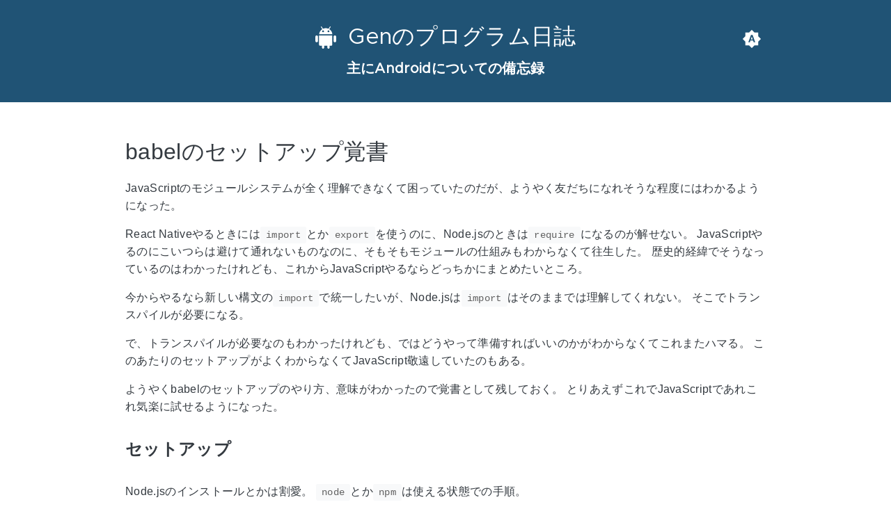

--- FILE ---
content_type: text/html; charset=UTF-8
request_url: https://android.gcreate.jp/tags/javascript/
body_size: 13342
content:
<!doctype html><html itemscope itemtype=http://schema.org/WebPage lang=ja class=color-toggle-hidden><head><meta charset=UTF-8><meta name=referrer content="no-referrer"><meta name=viewport content="width=device-width,initial-scale=1"><meta name=generator content="Hugo 0.153.5"><meta name=robots content="noindex, nofollow"><meta name=description content="gen0083が運営する技術ブログです。AndroidやKotlinの話題が中心ですが、その他の言語の話題も備忘録として残しています。基本的にはプログラミングに関する話題のみを取り扱っています。"><title>Java Script | Genのプログラム日誌</title><link rel=icon type=image/svg+xml href=/favicon/favicon.svg><link rel=icon type=image/png sizes=32x32 href=/favicon/favicon-32x32.png><link rel=icon type=image/png sizes=16x16 href=/favicon/favicon-16x16.png><meta property="og:title" content="Java Script"><meta property="og:site_name" content="Genのプログラム日誌"><meta property="og:image" content="https://android.gcreate.jp/images/site-cover.jpg"><meta property="og:description" content="gen0083が運営する技術ブログです。AndroidやKotlinの話題が中心ですが、その他の言語の話題も備忘録として残しています。基本的にはプログラミングに関する話題のみを取り扱っています。"><meta property="og:type" content="website"><meta property="og:url" content="https://android.gcreate.jp/tags/JavaScript/"><meta name=twitter:card content="summary_large_image"><meta name=twitter:title content="Java Script"><meta property="twitter:image" content="https://android.gcreate.jp/images/site-cover.jpg"><meta name=twitter:description content="gen0083が運営する技術ブログです。AndroidやKotlinの話題が中心ですが、その他の言語の話題も備忘録として残しています。基本的にはプログラミングに関する話題のみを取り扱っています。"><script src=/js/colortheme-c15a9bc4.bundle.min.js></script><script src=/js/main-de0fc7bf.bundle.min.js></script><link rel=preload as=font href=/fonts/Metropolis.woff2 type=font/woff2 crossorigin=anonymous><link rel=preload as=font href=/fonts/LiberationSans.woff2 type=font/woff2 crossorigin=anonymous><link rel=preload as=font href=/fonts/GeekblogIcons.woff2 type=font/woff2 crossorigin=anonymous><link rel=preload href=/main-d8f6de16.min.css as=style><link rel=stylesheet href=/main-d8f6de16.min.css media=all><link rel=preload href=/mobile-7fcdde51.min.css as=style><link rel=stylesheet href=/mobile-7fcdde51.min.css media="screen and (max-width: 45rem)"><link rel=preload href=/print-cc34f864.min.css as=style><link rel=stylesheet href=/print-cc34f864.min.css media=print><link rel=preload href=/custom.css as=style><link rel=stylesheet href=https://android.gcreate.jp/custom.css media=all><link href=https://android.gcreate.jp/tags/JavaScript/ rel=canonical type=text/html><link href=https://android.gcreate.jp/rss.xml rel=alternate type=application/rss+xml title="Genのプログラム日誌 rss Feed"><script async src="https://www.googletagmanager.com/gtag/js?id=G-N1ZGWDK63M"></script><script>window.dataLayer=window.dataLayer||[];function gtag(){dataLayer.push(arguments)}gtag("js",new Date),gtag("config","G-N1ZGWDK63M")</script><script async src="https://pagead2.googlesyndication.com/pagead/js/adsbygoogle.js?client=ca-pub-1897601516938468" crossorigin=anonymous></script></head><body><svg class="svg-sprite" xmlns:xlink="http://www.w3.org/1999/xlink"><defs><svg viewBox="-7.27 -7.27 46.55 46.55" id="gblog_arrow_back"><path d="M31.999 14.035v3.93H7.673l11.134 11.228L16 32 .001 16.001 16 .002l2.807 2.807L7.673 14.037h24.326z"/></svg><svg viewBox="-7.27 -7.27 46.55 46.55" id="gblog_arrow_left"><path d="M7.954 17.965v5.988L.001 16l7.953-7.953v5.988H32v3.93H7.954z"/></svg><svg viewBox="-7.27 -7.27 46.55 46.55" id="gblog_arrow_right"><path d="M24.046 14.035V8.047L31.999 16l-7.953 7.953v-5.988H0v-3.93h24.046z"/></svg><svg viewBox="-7.27 -7.27 42.55 42.55" id="gblog_bitbucket"><path d="M15.905 13.355c.189 1.444-1.564 2.578-2.784 1.839-1.375-.602-1.375-2.784-.034-3.403 1.151-.705 2.818.223 2.818 1.564zm1.907-.361c-.309-2.44-3.076-4.056-5.328-3.042-1.426.636-2.389 2.148-2.32 3.747.086 2.097 2.08 3.815 4.176 3.626s3.729-2.234 3.472-4.331zm4.108-9.315c-.756-.997-2.045-1.169-3.179-1.358-3.214-.516-6.513-.533-9.727.034-1.066.172-2.269.361-2.939 1.323 1.1 1.031 2.664 1.186 4.073 1.358 2.544.327 5.156.344 7.699.017 1.426-.172 3.008-.309 4.073-1.375zm.979 17.788c-.481 1.684-.206 3.953-1.994 4.932-3.076 1.701-6.806 1.89-10.191 1.289-1.787-.327-3.884-.894-4.864-2.578-.43-1.65-.705-3.334-.98-5.018l.103-.275.309-.155c5.121 3.386 12.288 3.386 17.427.0.808.241.206 1.22.189 1.805zM26.01 4.951c-.584 3.764-1.255 7.51-1.908 11.257-.189 1.1-1.255 1.719-2.148 2.183-3.214 1.615-6.96 1.89-10.483 1.512-2.389-.258-4.829-.894-6.771-2.389-.911-.705-.911-1.908-1.083-2.922-.602-3.523-1.289-7.046-1.719-10.604.206-1.547 1.942-2.217 3.231-2.698C6.848.654 8.686.362 10.508.19c3.884-.378 7.854-.241 11.618.859 1.341.395 2.784.945 3.695 2.097.412.533.275 1.203.189 1.805z"/></svg><svg viewBox="-7.27 -7.27 46.55 46.55" id="gblog_bookmark"><path d="M20.357 5.856q1.157.0 2.043.851t.885 2.008v23.284l-10.212-4.357-10.144 4.357V8.715q0-1.157.885-2.008t2.042-.851h14.502zm5.787 18.859V5.856q0-1.157-.851-2.042t-2.008-.885H8.715q0-1.157.885-2.042t2.043-.885h14.502q1.157.0 2.043.885t.885 2.042v23.216z"/></svg><svg viewBox="-7.27 -7.27 42.55 42.55" id="gblog_brightness_auto"><path d="M16.846 18.938h2.382L15.22 7.785h-2.44L8.772 18.938h2.382l.871-2.44h3.95zm7.087-9.062L27.999 14l-4.066 4.124v5.809h-5.809L14 27.999l-4.124-4.066H4.067v-5.809L.001 14l4.066-4.124V4.067h5.809L14 .001l4.124 4.066h5.809v5.809zm-11.385 4.937L14 10.282l1.452 4.531h-2.904z"/></svg><svg viewBox="-7.27 -7.27 42.55 42.55" id="gblog_brightness_dark"><path d="M14 21.435q3.079.0 5.257-2.178T21.435 14t-2.178-5.257T14 6.565q-1.51.0-3.079.697 1.917.871 3.108 2.701T15.22 14t-1.191 4.037-3.108 2.701q1.568.697 3.079.697zm9.933-11.559L27.999 14l-4.066 4.124v5.809h-5.809L14 27.999l-4.124-4.066H4.067v-5.809L.001 14l4.066-4.124V4.067h5.809L14 .001l4.124 4.066h5.809v5.809z"/></svg><svg viewBox="-7.27 -7.27 42.55 42.55" id="gblog_brightness_light"><path d="M14 21.435q3.079.0 5.257-2.178T21.435 14t-2.178-5.257T14 6.565 8.743 8.743 6.565 14t2.178 5.257T14 21.435zm9.933-3.311v5.809h-5.809L14 27.999l-4.124-4.066H4.067v-5.809L.001 14l4.066-4.124V4.067h5.809L14 .001l4.124 4.066h5.809v5.809L27.999 14z"/></svg><svg viewBox="-7.27 -7.27 42.55 42.55" id="gblog_check"><path d="M8.885 20.197 25.759 3.323l2.24 2.24L8.885 24.677.0 15.792l2.24-2.24z"/></svg><svg viewBox="-7.27 -7.27 42.55 42.55" id="gblog_check_circle_outline"><path d="M14 25.239q4.601.0 7.92-3.319T25.239 14 21.92 6.08 14 2.761 6.08 6.08 2.761 14t3.319 7.92T14 25.239zM14 0q5.784.0 9.892 4.108T28 14t-4.108 9.892T14 28t-9.892-4.108T0 14t4.108-9.892T14 0zm6.441 7.822 1.972 1.972-11.239 11.239L4.207 14l1.972-1.972 4.995 4.995z"/></svg><svg viewBox="-7.27 -7.27 46.55 46.55" id="gblog_clear"><path d="M32 3.222 19.222 16 32 28.778l-3.221 3.221-12.778-12.778L3.223 31.999.002 28.778 12.78 16 .002 3.222 3.223.001l12.778 12.778L28.779.001z"/></svg><svg viewBox="-7.27 -7.27 42.55 42.55" id="gblog_cloud_off"><path d="M9.023 10.5H7q-1.914.0-3.281 1.395t-1.367 3.309 1.367 3.281T7 19.852h11.375zM3.5 4.976l1.477-1.477L24.5 23.022l-1.477 1.477-2.352-2.297H6.999q-2.898.0-4.949-2.051t-2.051-4.949q0-2.844 1.969-4.867t4.758-2.133zm19.086 5.578q2.242.164 3.828 1.832T28 16.351q0 3.008-2.461 4.758l-1.695-1.695q1.805-.984 1.805-3.063.0-1.422-1.039-2.461t-2.461-1.039h-1.75v-.602q0-2.68-1.859-4.539t-4.539-1.859q-1.531.0-2.953.711l-1.75-1.695Q11.431 3.5 14.001 3.5q2.953.0 5.496 2.078t3.09 4.977z"/></svg><svg viewBox="-7.27 -7.27 42.55 42.55" id="gblog_code"><path d="M9.917 24.5a1.75 1.75.0 10-3.501.001 1.75 1.75.0 003.501-.001zm0-21a1.75 1.75.0 10-3.501.001A1.75 1.75.0 009.917 3.5zm11.666 2.333a1.75 1.75.0 10-3.501.001 1.75 1.75.0 003.501-.001zm1.75.0a3.502 3.502.0 01-1.75 3.026c-.055 6.581-4.721 8.039-7.82 9.023-2.898.911-3.846 1.349-3.846 3.117v.474a3.502 3.502.0 011.75 3.026c0 1.932-1.568 3.5-3.5 3.5s-3.5-1.568-3.5-3.5c0-1.294.711-2.424 1.75-3.026V6.526A3.502 3.502.0 014.667 3.5c0-1.932 1.568-3.5 3.5-3.5s3.5 1.568 3.5 3.5a3.502 3.502.0 01-1.75 3.026v9.06c.93-.456 1.914-.766 2.807-1.039 3.391-1.075 5.323-1.878 5.359-5.687a3.502 3.502.0 01-1.75-3.026c0-1.932 1.568-3.5 3.5-3.5s3.5 1.568 3.5 3.5z"/></svg><svg viewBox="-7.27 -7.27 46.55 46.55" id="gblog_contacts"><path d="M22.688 22.688v-2q0-1.5-2.281-2.438t-4.406-.938-4.406.938-2.281 2.438v2h13.375zM16 9q-1.25.0-2.125.875T13 12t.875 2.125T16 15t2.125-.875T19 12t-.875-2.125T16 9zm10.688-3.687q1.063.0 1.844.813t.781 1.875v16q0 1.063-.781 1.875t-1.844.813H5.313q-1.063.0-1.844-.813t-.781-1.875v-16q0-1.063.781-1.875t1.844-.813h21.375zM5.313 32v-2.688h21.375V32H5.313zM26.688.0v2.688H5.313V0h21.375z"/></svg><svg viewBox="-7.27 -7.27 42.55 42.55" id="gblog_copy"><path d="M23.502 25.438V7.626H9.562v17.812h13.94zm0-20.315q1.013.0 1.787.745t.774 1.757v17.812q0 1.013-.774 1.787t-1.787.774H9.562q-1.013.0-1.787-.774t-.774-1.787V7.625q0-1.013.774-1.757t1.787-.745h13.94zM19.689.0v2.562H4.438v17.812H1.936V2.562q0-1.013.745-1.787T4.438.001h15.251z"/></svg><svg viewBox="-7.27 -7.27 46.55 46.55" id="gblog_create"><path d="m31.499 7.167-3.25 3.25-6.666-6.666 3.25-3.25q.5-.5 1.25-.5t1.25.5l4.166 4.166q.5.5.5 1.25t-.5 1.25zM.001 25.333 19.667 5.667l6.666 6.666L6.667 31.999H.001v-6.666z"/></svg><svg viewBox="-7.27 -7.27 42.55 42.55" id="gblog_dangerous"><path d="M21.802 19.833 15.969 14l5.833-5.833-1.969-1.969L14 12.031 8.167 6.198 6.198 8.167 12.031 14l-5.833 5.833 1.969 1.969L14 15.969l5.833 5.833zM19.833.0 28 8.167v11.666L19.833 28H8.167L0 19.833V8.167L8.167.0h11.666z"/></svg><svg viewBox="-7.27 -7.27 46.55 46.55" id="gblog_date"><path d="M27.192 28.844V11.192H4.808v17.652h22.384zm0-25.689q1.277.0 2.253.976t.976 2.253v22.459q0 1.277-.976 2.216t-2.253.939H4.808q-1.352.0-2.291-.901t-.939-2.253V6.385q0-1.277.939-2.253t2.291-.976h1.577V.001h3.23v3.155h12.769V.001h3.23v3.155h1.577zm-3.155 11.267v3.155h-3.23v-3.155h3.23zm-6.46.0v3.155h-3.155v-3.155h3.155zm-6.384.0v3.155h-3.23v-3.155h3.23z"/></svg><svg viewBox="-7.27 -7.27 46.55 46.55" id="gblog_download"><path d="M2.866 28.209h26.269v3.79H2.866v-3.79zm26.268-16.925L16 24.418 2.866 11.284h7.493V.001h11.283v11.283h7.493z"/></svg><svg viewBox="-7.27 -7.27 46.55 46.55" id="gblog_email"><path d="M28.845 9.615v-3.23L16 14.422 3.155 6.385v3.23L16 17.577zm0-6.46q1.277.0 2.216.977T32 6.385v19.23q0 1.277-.939 2.253t-2.216.977H3.155q-1.277.0-2.216-.977T0 25.615V6.385q0-1.277.939-2.253t2.216-.977h25.69z"/></svg><svg viewBox="-7.27 -7.27 42.55 42.55" id="gblog_error_outline"><path d="M14 25.239q4.601.0 7.92-3.319T25.239 14 21.92 6.08 14 2.761 6.08 6.08 2.761 14t3.319 7.92T14 25.239zM14 0q5.784.0 9.892 4.108T28 14t-4.108 9.892T14 28t-9.892-4.108T0 14t4.108-9.892T14 0zm-1.38 6.967h2.761v8.413H12.62V6.967zm0 11.239h2.761v2.826H12.62v-2.826z"/></svg><svg viewBox="-7.27 -7.27 42.55 42.55" id="gblog_fire"><path d="M17.689 21.998q-.32.32-.8.576t-.864.384q-1.152.384-2.272.032t-1.888-.992q-.128-.128-.096-.256t.16-.192q1.216-.384 1.92-1.216t.96-1.792q.192-.896-.064-1.728t-.384-1.728q-.128-.704-.096-1.376t.288-1.312q0-.128.128-.128t.192.064q.384.832.992 1.472t1.28 1.216 1.216 1.248.672 1.568q.064.384.064.704.064.96-.32 1.92t-1.088 1.536zm3.84-10.944q-.768-.704-1.6-1.28t-1.6-1.344q-1.536-1.536-2.016-3.584t.16-4.16q.128-.32-.096-.544t-.544-.096q-.768.32-1.44.768t-1.312.896q-1.984 1.664-3.136 3.936T8.633 10.51t.8 5.088q0 .128.032.256t.032.256q0 .576-.512.832t-1.024-.192q-.128-.192-.192-.32-1.024-1.28-1.376-2.912t-.096-3.232q.064-.384-.288-.576t-.608.128q-1.28 1.664-1.856 3.68t-.448 4.064q0 .576.096 1.184t.288 1.184q.448 1.536 1.216 2.816 1.216 2.048 3.264 3.424t4.416 1.696q2.496.32 5.024-.256t4.448-2.304q1.408-1.344 2.208-3.104t.864-3.68-.704-3.712q-.064-.128-.096-.224t-.096-.224q-.576-1.088-1.28-1.984-.256-.384-.544-.704t-.672-.64z"/></svg><svg viewBox="-7.27 -7.27 42.55 42.55" id="gblog_git"><path d="M27.472 12.753 15.247.529a1.803 1.803.0 00-2.55.0l-2.84 2.84 2.137 2.137a2.625 2.625.0 013.501 3.501l3.499 3.499a2.625 2.625.0 11-1.237 1.237l-3.499-3.499c-.083.04-.169.075-.257.106v7.3a2.626 2.626.0 11-1.75.0v-7.3a2.626 2.626.0 01-1.494-3.607L8.62 4.606l-8.09 8.09a1.805 1.805.0 000 2.551l12.225 12.224a1.803 1.803.0 002.55.0l12.168-12.168a1.805 1.805.0 000-2.551z"/></svg><svg viewBox="-7.27 -7.27 46.55 46.55" id="gblog_gitea"><path d="M5.581 7.229c-2.46-.005-5.755 1.559-5.573 5.48.284 6.125 6.56 6.693 9.068 6.743.275 1.149 3.227 5.112 5.412 5.32h9.573c5.741-.381 10.04-17.363 6.853-17.427-5.271.248-8.395.373-11.073.395v5.3l-.835-.369-.005-4.928c-3.075-.001-5.781-.144-10.919-.397-.643-.004-1.539-.113-2.501-.116zm.348 2.166h.293c.349 3.14.917 4.976 2.067 7.781-2.933-.347-5.429-1.199-5.888-4.38-.237-1.647.563-3.365 3.528-3.401zm11.409 3.087c.2.003.404.04.596.128l.999.431-.716 1.305h-.007a.996.996.0 00-.321.053l.006-.002c-.349.114-.593.406-.593.749.0.097.019.189.055.275l-.002-.006a.767.767.0 00.151.233l-.001-.001-1.235 2.248a.99.99.0 00-.302.052l.006-.002c-.349.114-.593.406-.593.749.0.097.019.189.055.275l-.002-.006c.128.31.457.527.843.527a.987.987.0 00.31-.049l-.006.002c.348-.114.592-.406.592-.749.0-.097-.02-.19-.056-.277l.002.006a.784.784.0 00-.211-.293l1.203-2.189a.999.999.0 00.397-.041l-.006.002a.942.942.0 00.285-.15l-.001.001c.464.195.844.353 1.117.488.411.203.556.337.6.487.044.147-.004.429-.236.925-.173.369-.46.893-.799 1.511h-.02a.991.991.0 00-.321.053l.006-.002c-.349.114-.593.406-.593.749.0.097.019.189.055.275l-.002-.006c.128.31.457.527.843.527a.987.987.0 00.31-.049l-.006.002c.348-.114.592-.406.592-.749a.703.703.0 00-.055-.275l.002.006a.802.802.0 00-.183-.27l.001.001c.335-.611.623-1.136.808-1.531.251-.536.381-.935.267-1.32s-.467-.636-.933-.867c-.307-.151-.689-.311-1.147-.503a.723.723.0 00-.052-.324l.002.006a.792.792.0 00-.194-.279l.704-1.284 3.899 1.684c.704.305.995 1.053.653 1.68l-2.68 4.907c-.343.625-1.184.884-1.888.58l-5.516-2.384c-.704-.304-.996-1.053-.653-1.68l2.68-4.905c.235-.431.707-.687 1.207-.707z"/></svg><svg viewBox="-7.27 -7.27 46.55 46.55" id="gblog_github"><path d="M16 .394c8.833.0 15.999 7.166 15.999 15.999.0 7.062-4.583 13.062-10.937 15.187-.813.146-1.104-.354-1.104-.771.0-.521.021-2.25.021-4.396.0-1.5-.5-2.458-1.083-2.958 3.562-.396 7.312-1.75 7.312-7.896.0-1.75-.625-3.167-1.646-4.291.167-.417.708-2.042-.167-4.25-1.333-.417-4.396 1.646-4.396 1.646a15.032 15.032.0 00-8 0S8.937 6.602 7.603 7.018c-.875 2.208-.333 3.833-.167 4.25-1.021 1.125-1.646 2.542-1.646 4.291.0 6.125 3.729 7.5 7.291 7.896-.458.417-.875 1.125-1.021 2.146-.917.417-3.25 1.125-4.646-1.333-.875-1.521-2.458-1.646-2.458-1.646-1.562-.021-.104.979-.104.979 1.042.479 1.771 2.333 1.771 2.333.938 2.854 5.396 1.896 5.396 1.896.0 1.333.021 2.583.021 2.979.0.417-.292.917-1.104.771C4.582 29.455-.001 23.455-.001 16.393-.001 7.56 7.165.394 15.998.394zM6.063 23.372c.042-.083-.021-.187-.146-.25-.125-.042-.229-.021-.271.042-.042.083.021.187.146.25.104.062.229.042.271-.042zm.646.709c.083-.062.062-.208-.042-.333-.104-.104-.25-.146-.333-.062-.083.062-.062.208.042.333.104.104.25.146.333.062zm.625.937c.104-.083.104-.25.0-.396-.083-.146-.25-.208-.354-.125-.104.062-.104.229.0.375s.271.208.354.146zm.875.875c.083-.083.042-.271-.083-.396-.146-.146-.333-.167-.417-.062-.104.083-.062.271.083.396.146.146.333.167.417.062zm1.187.521c.042-.125-.083-.271-.271-.333-.167-.042-.354.021-.396.146s.083.271.271.312c.167.062.354.0.396-.125zm1.313.104c0-.146-.167-.25-.354-.229-.187.0-.333.104-.333.229.0.146.146.25.354.229.187.0.333-.104.333-.229zm1.208-.208c-.021-.125-.187-.208-.375-.187-.187.042-.312.167-.292.312.021.125.187.208.375.167s.312-.167.292-.292z"/></svg><svg viewBox="-7.27 -7.27 42.55 42.55" id="gblog_gitlab"><path d="M1.629 11.034 14 26.888.442 17.048a1.09 1.09.0 01-.39-1.203l1.578-4.811zm7.217.0h10.309l-5.154 15.854zM5.753 1.475l3.093 9.559H1.63l3.093-9.559a.548.548.0 011.031.0zm20.618 9.559 1.578 4.811c.141.437-.016.922-.39 1.203l-13.558 9.84 12.371-15.854zm0 0h-7.216l3.093-9.559a.548.548.0 011.031.0z"/></svg><svg viewBox="-7.27 -7.27 46.55 46.55" id="gblog_heart"><path d="M16 29.714a1.11 1.11.0 01-.786-.321L4.072 18.643c-.143-.125-4.071-3.714-4.071-8 0-5.232 3.196-8.357 8.535-8.357 3.125.0 6.053 2.464 7.464 3.857 1.411-1.393 4.339-3.857 7.464-3.857 5.339.0 8.535 3.125 8.535 8.357.0 4.286-3.928 7.875-4.089 8.035L16.785 29.392c-.214.214-.5.321-.786.321z"/></svg><svg viewBox="-7.27 -7.27 42.55 42.55" id="gblog_info_outline"><path d="M12.62 9.793V6.967h2.761v2.826H12.62zM14 25.239q4.601.0 7.92-3.319T25.239 14 21.92 6.08 14 2.761 6.08 6.08 2.761 14t3.319 7.92T14 25.239zM14 0q5.784.0 9.892 4.108T28 14t-4.108 9.892T14 28t-9.892-4.108T0 14t4.108-9.892T14 0zm-1.38 21.033V12.62h2.761v8.413H12.62z"/></svg><svg viewBox="-7.27 -7.27 42.55 42.55" id="gblog_keyboard_arrow_down"><path d="M3.281 5.36 14 16.079 24.719 5.36 28 8.641l-14 14-14-14z"/></svg><svg viewBox="-7.27 -7.27 46.55 46.55" id="gblog_keyboard_arrow_left"><path d="M25.875 28.25 22.125 32 6.126 16.001 22.125.002l3.75 3.75-12.25 12.25z"/></svg><svg viewBox="-7.27 -7.27 46.55 46.55" id="gblog_keyboard_arrow_right"><path d="M6.125 28.25 18.375 16 6.125 3.75 9.875.0l15.999 15.999L9.875 31.998z"/></svg><svg viewBox="-7.27 -7.27 42.55 42.55" id="gblog_keyboard_arrow_up"><path d="M24.719 22.64 14 11.921 3.281 22.64.0 19.359l14-14 14 14z"/></svg><svg viewBox="-7.27 -7.27 46.55 46.55" id="gblog_link"><path d="M24.037 7.963q3.305.0 5.634 2.366T32 16t-2.329 5.671-5.634 2.366h-6.46v-3.08h6.46q2.028.0 3.493-1.465t1.465-3.493-1.465-3.493-3.493-1.465h-6.46v-3.08h6.46zM9.615 17.578v-3.155h12.77v3.155H9.615zM3.005 16q0 2.028 1.465 3.493t3.493 1.465h6.46v3.08h-6.46q-3.305.0-5.634-2.366T0 16.001t2.329-5.671 5.634-2.366h6.46v3.08h-6.46q-2.028.0-3.493 1.465t-1.465 3.493z"/></svg><svg viewBox="-7.27 -7.27 46.55 46.55" id="gblog_mastodon"><path d="M30.924 10.506c0-6.941-4.548-8.976-4.548-8.976C24.083.477 20.144.034 16.054.001h-.101C11.862.034 7.926.477 5.633 1.53c0 0-4.548 2.035-4.548 8.976.0 1.589-.031 3.491.02 5.505.165 6.79 1.245 13.479 7.522 15.14 2.893.765 5.379.927 7.38.816 3.629-.2 5.667-1.296 5.667-1.296l-.12-2.633s-2.593.817-5.505.719c-2.887-.099-5.932-.311-6.399-3.855a7.069 7.069.0 01-.064-.967v-.028.001s2.833.693 6.423.857c2.195.1 4.253-.129 6.344-.377 4.009-.479 7.5-2.949 7.939-5.207.689-3.553.633-8.676.633-8.676zm-5.366 8.945h-3.329v-8.159c0-1.72-.724-2.592-2.171-2.592-1.6.0-2.403 1.035-2.403 3.083v4.465h-3.311v-4.467c0-2.048-.803-3.083-2.403-3.083-1.447.0-2.171.873-2.171 2.592v8.159H6.441v-8.404c0-1.719.437-3.084 1.316-4.093.907-1.011 2.092-1.528 3.565-1.528 1.704.0 2.995.655 3.848 1.965l.828 1.391.829-1.391c.853-1.311 2.144-1.965 3.848-1.965 1.472.0 2.659.517 3.565 1.528.877 1.009 1.315 2.375 1.315 4.093z"/></svg><svg viewBox="-7.27 -7.27 46.55 46.55" id="gblog_matrix"><path d="M.843.734v30.532H3.04v.733H0V0h3.04v.733zm9.391 9.68v1.543h.044a4.417 4.417.0 011.489-1.365c.577-.327 1.248-.487 2-.487.72.0 1.377.143 1.975.419.597.277 1.047.776 1.36 1.477.339-.499.8-.941 1.379-1.323.579-.383 1.267-.573 2.061-.573.604.0 1.163.075 1.68.223a3.34 3.34.0 011.324.707c.368.327.652.745.861 1.268.203.523.307 1.151.307 1.889v7.637h-3.132v-6.468c0-.381-.013-.745-.043-1.083a2.315 2.315.0 00-.246-.893l.006.013a1.484 1.484.0 00-.577-.593l-.007-.004c-.259-.147-.609-.221-1.047-.221-.443.0-.8.085-1.071.252-.267.166-.483.39-.635.656l-.005.009a2.558 2.558.0 00-.307.915l-.002.013a7.156 7.156.0 00-.08 1.044v6.359h-3.133v-6.4c0-.339-.005-.671-.024-1.003a2.772 2.772.0 00-.197-.936l.007.019a1.41 1.41.0 00-.548-.667l-.006-.003c-.259-.167-.635-.253-1.139-.253-.148.0-.345.032-.585.099-.24.068-.48.191-.707.376-.228.184-.425.449-.585.793-.16.345-.24.8-.24 1.36v6.621H7.279v-11.42zm20.923 20.852V.734H28.96V.001H32V32h-3.04v-.733z"/></svg><svg viewBox="-7.27 -7.27 46.55 46.55" id="gblog_menu"><path d="M.001 5.334h31.998v3.583H.001V5.334zm0 12.416v-3.5h31.998v3.5H.001zm0 8.916v-3.583h31.998v3.583H.001z"/></svg><svg viewBox="-7.27 -7.27 46.55 46.55" id="gblog_notifications"><path d="m25.846 22.154 3.308 3.308v1.615H2.847v-1.615l3.308-3.308V14q0-3.846 1.961-6.692t5.423-3.692V2.462q0-1 .692-1.731T16 0t1.769.731.692 1.731v1.154q3.461.846 5.423 3.692T25.846 14v8.154zM16 32q-1.385.0-2.346-.923t-.962-2.308h6.615q0 1.308-1 2.269T15.999 32z"/></svg><svg viewBox="-7.27 -7.27 46.55 46.55" id="gblog_person"><path d="M16 20.023q5.052.0 10.526 2.199t5.473 5.754v4.023H0v-4.023q0-3.555 5.473-5.754t10.526-2.199zM16 16q-3.275.0-5.614-2.339T8.047 8.047t2.339-5.661T16 0t5.614 2.386 2.339 5.661-2.339 5.614T16 16z"/></svg><svg viewBox="-7.27 -7.27 46.55 46.55" id="gblog_pin"><path d="M17.6 19.2h9.6v-1.6L22.4 16V3.2l4.8-1.6V0H4.8v1.6l4.8 1.6V16l-4.8 1.6v1.6h9.6v11.2L16 32l1.6-1.6V19.2z"/></svg><svg viewBox="-7.27 -7.27 46.55 46.55" id="gblog_rss_feed"><path d="M-.481 12.048q8.482.0 14.457 5.976t5.976 14.457h-5.879q0-5.976-4.289-10.264T-.48 17.928v-5.879zm0-11.565q13.204.0 22.601 9.397t9.397 22.601h-5.783q0-10.891-7.662-18.553T-.481 6.266V.483zm0 27.468q0-1.831 1.301-3.132t3.229-1.301 3.181 1.253 1.253 3.181-1.301 3.229-3.132 1.301q-1.928.0-3.229-1.301T-.48 27.952z"/></svg><svg viewBox="-7.27 -7.27 46.55 46.55" id="gblog_search"><path d="M11.925 20.161q3.432.0 5.834-2.402t2.402-5.834-2.402-5.834-5.834-2.402-5.834 2.402-2.402 5.834 2.402 5.834 5.834 2.402zm10.981.0L32 29.255 29.255 32l-9.094-9.094v-1.458l-.515-.515q-3.26 2.831-7.721 2.831-4.976.0-8.45-3.432T.001 11.925t3.474-8.45 8.45-3.474 8.407 3.474 3.432 8.45q0 1.802-.858 4.075t-1.973 3.646l.515.515h1.458z"/></svg><svg viewBox="-7.27 -7.27 46.55 46.55" id="gblog_security"><path d="m16 0 13.072 5.855v8.715q0 6.059-3.745 11.063T16 31.999q-5.583-1.362-9.327-6.366T2.928 14.57V5.855zm0 16v13.004q4.017-1.294 6.808-4.868T26.144 16H16zm0 0V3.2L5.856 7.693v8.306H16z"/></svg><svg viewBox="-7.27 -7.27 42.55 42.55" id="gblog_star"><path d="M14 22.052 5.324 27.31l2.3-9.859L0 10.813l10.056-.854L14 .692l3.944 9.267L28 10.813l-7.624 6.638 2.3 9.859z"/></svg><svg viewBox="-7.27 -7.27 42.55 42.55" id="gblog_tag"><path d="M17.52 17.52v-7.041h-7.041v7.041h7.041zM28 10.479h-7.041v7.041H28v3.439h-7.041V28H17.52v-7.041h-7.041V28H7.04v-7.041H-.001V17.52H7.04v-7.041H-.001V7.04H7.04V-.001h3.439V7.04h7.041V-.001h3.439V7.04H28v3.439z"/></svg><svg viewBox="-7.27 -7.27 46.55 46.55" id="gblog_timer"><path d="M16 29q4.428.0 7.536-3.143t3.107-7.571-3.107-7.536T16 7.643 8.464 10.75t-3.107 7.536 3.107 7.571T16 29zM26.714 9.786q1.214 1.571 2.107 4.036t.893 4.464q0 5.643-4 9.678T16 32t-9.714-4.036-4-9.678 4-9.678T16 4.572q1.929.0 4.464.929t4.107 2.143l2.143-2.214q1.143.929 2.143 2.143zM14.5 19.857v-9.143h3v9.143h-3zM20.571.001v3.071h-9.143V.001h9.143z"/></svg><svg viewBox="-7.27 -7.27 46.55 46.55" id="gblog_tree"><path d="M32 14.423H20.808V9.616h-3.23v12.77h3.23v-4.807H32v12.845H20.808v-4.807h-6.385v-16h-3.23v4.807H.001V1.579h11.192v4.807h9.615V1.579H32v12.845z"/></svg><svg viewBox="-7.27 -7.27 46.55 46.55" id="gblog_xmpp"><path d="M31.995 4.237c-.449.175-1.12.433-1.936.745-1.544.591-2.328.891-2.924 1.093-.613.208-1.287.409-2.635.813-.911.272-1.672.495-2.212.651-.031.875.0 2.177-.292 3.635a21.837 21.837.0 01-2.016 5.765c-1.496 2.944-3.236 4.817-3.88 5.476-.056-.059-.112-.117-.168-.179-.707-.763-2.403-2.703-3.815-5.683-1.053-2.223-1.484-4.044-1.605-4.584-.356-1.589-.427-2.955-.427-4.117.0-.075-.036-.129-.101-.149-.721-.223-1.765-.519-2.887-.853-1.271-.379-2.193-.744-3.408-1.2-.493-.185-1.409-.547-2.217-.859C.723 4.499.113 4.236.041 4.236c-.005.0-.015.0-.023.012a.131.131.0 00-.019.076c.009.593.08 1.361.256 2.365.615 3.503 2.688 7.061 4.36 9.244.0.0 3.717 5.035 9.128 8.144l.303.176c-.009.008-.02.015-.028.021-1.717 1.316-3.201 1.977-3.579 2.14a15.71 15.71.0 01-2.219.772v.407a25.31 25.31.0 002.72-.487 26.72 26.72.0 005.075-1.792c.136.067.276.136.42.204 1.527.725 3.571 1.627 6.073 2.048.613.103 1.136.165 1.507.195a.109.109.0 00.115-.091.55.55.0 00.004-.217.107.107.0 00-.063-.073c-.505-.209-1.201-.4-1.983-.719-.935-.381-2.241-1.067-3.648-2.128a13.528 13.528.0 01-.367-.287c4.64-2.656 7.989-6.588 7.989-6.588 1.735-2.036 4.441-5.623 5.431-9.795.349-1.473.539-2.741.5-3.628z"/></svg></defs></svg><div class=wrapper><header class=gblog-header><div class="container flex flex-wrap"><div class="gblog-header__col-1 flex justify-start hidden-mobile"></div><div class="gblog-header__col-2 flex align-center justify-center"><a class=gblog-header__link rel=me href=https://android.gcreate.jp/><span class="gblog-brand flex align-center justify-center"><img class=gblog-brand__img src=/brand.svg alt>
<span class=gblog-brand__title>Genのプログラム日誌</span>
</span><span class="gblog-brand__subtitle flex align-center justify-center">主にAndroidについての備忘録</span></a></div><div class="gblog-header__col-3 flex justify-end"><span id=gblog-color-theme><svg class="gblog-icon gblog_brightness_dark"><title/><use xlink:href="#gblog_brightness_dark"/></svg>
<svg class="gblog-icon gblog_brightness_light"><title/><use xlink:href="#gblog_brightness_light"/></svg>
<svg class="gblog-icon gblog_brightness_auto"><title/><use xlink:href="#gblog_brightness_auto"/></svg></span></div></div></header></nav><main class="gblog-page container"><article class=gblog-post><header class=gblog-post__header><h1 class=gblog-post__title><a href=/473/>babelのセットアップ覚書</a></h1></header><section class=gblog-markdown><p>JavaScriptのモジュールシステムが全く理解できなくて困っていたのだが、ようやく友だちになれそうな程度にはわかるようになった。</p><p>React Nativeやるときには<code>import</code>とか<code>export</code>を使うのに、Node.jsのときは<code>require</code>になるのが解せない。
JavaScriptやるのにこいつらは避けて通れないものなのに、そもそもモジュールの仕組みもわからなくて往生した。
歴史的経緯でそうなっているのはわかったけれども、これからJavaScriptやるならどっちかにまとめたいところ。</p><p>今からやるなら新しい構文の<code>import</code>で統一したいが、Node.jsは<code>import</code>はそのままでは理解してくれない。
そこでトランスパイルが必要になる。</p><p>で、トランスパイルが必要なのもわかったけれども、ではどうやって準備すればいいのかがわからなくてこれまたハマる。
このあたりのセットアップがよくわからなくてJavaScript敬遠していたのもある。</p><p>ようやくbabelのセットアップのやり方、意味がわかったので覚書として残しておく。
とりあえずこれでJavaScriptであれこれ気楽に試せるようになった。</p><div class="flex align-center gblog-post__anchorwrap"><h2 id=セットアップ>セットアップ</h2><a data-clipboard-text=https://android.gcreate.jp/473/#セットアップ class="gblog-post__anchor clip flex align-center" aria-label="Anchor セットアップ" href=#%e3%82%bb%e3%83%83%e3%83%88%e3%82%a2%e3%83%83%e3%83%97><svg class="gblog-icon gblog_link"><use xlink:href="#gblog_link"/></svg></a></div><p>Node.jsのインストールとかは割愛。
<code>node</code>とか<code>npm</code>は使える状態での手順。</p><ol><li>`npm init`でnode moduleのセットアップ</li><li>babelのインストール`npm i --save-dev @babel/core @babel/cli @babel/node @babel/preset-env`</li><li>`.babelrc`の設定</li><li>`npx babel-node xxx.js`でxxx.jsをbabelでトランスパイルした上でnodeで実行</li></ol>勉強のためにES6で書いたJavaScriptをとりあえずnodeで動かして動作確認できるようにするだけの目的での話。
実際にプロダクトとして動かす場合は`babel-node`は使わない。<p><a href=https://babeljs.io/docs/usage/cli/#babel-node><a class=gblog-markdown__link href=https://babeljs.io/docs/usage/cli/#babel-node>https://babeljs.io/docs/usage/cli/#babel-node</a></a></p><div class="flex align-center gblog-post__anchorwrap"><h2 id=補足>補足</h2><a data-clipboard-text=https://android.gcreate.jp/473/#補足 class="gblog-post__anchor clip flex align-center" aria-label="Anchor 補足" href=#%e8%a3%9c%e8%b6%b3><svg class="gblog-icon gblog_link"><use xlink:href="#gblog_link"/></svg></a></div><p>babelのインストールはcore, cli, node, preset-envがあればとりあえずは足りた。</p><p>とりあえず<code>npm i -g</code>は使わない。
babelのバージョンをプロジェクトごとに管理するかどうかはわからないけれども、グローバルにインストールしなくても<code>npx</code>を使えばちゃんと動かせるので問題ない。</p><p><code>@babel/core</code>などの<code>@babel</code>の部分はscoped packageといって、別にアノテーションではなくnpmのユーザ名である。
npmの仕組み上パッケージ名が早いもの勝ちになってしまうので、例えば私が<code>babel-some-great-util</code>みたいな名前でパッケージを上げたりできてしまう。
紛らわしいし、使いたいパッケージ名が使えないなんて問題が起こるので、その対策として生まれた仕組み。</p><p>@babel/coreなどはbabelのバージョン7になる。</p><p>今回はとりあえず動けばいいので、.babelrcはこれだけで問題ない。</p><pre tabindex=0><code>{
  &#34;presets&#34;: [&#34;@babel/preset-env&#34;]
}
</code></pre><p>本来なら動作環境に合わせて設定すべき。</p><p><a href=https://babeljs.io/docs/usage/babelrc/><a class=gblog-markdown__link href=https://babeljs.io/docs/usage/babelrc/>https://babeljs.io/docs/usage/babelrc/</a></a></p><p>.babelrcではなくpackage.json内に<code>"babel"</code>ブロックを定義することでも代用できる。
この設定ならpackage.json内に書いても問題ない気もする。</p><p>スクリプトの実行は<code>npx babel-node xxx.js</code>で、トランスパイル→nodeで実行をひとまとめにできる。</p><div class="flex align-center gblog-post__anchorwrap"><h2 id=ファイルの監視>ファイルの監視</h2><a data-clipboard-text=https://android.gcreate.jp/473/#ファイルの監視 class="gblog-post__anchor clip flex align-center" aria-label="Anchor ファイルの監視" href=#%e3%83%95%e3%82%a1%e3%82%a4%e3%83%ab%e3%81%ae%e7%9b%a3%e8%a6%96><svg class="gblog-icon gblog_link"><use xlink:href="#gblog_link"/></svg></a></div><p>さらにJSファイルを書き換えて都度コマンドを叩くのは面倒くさいので、変更を監視して自動的に再実行させる。</p><p><code>npm i --save-dev nodemon</code>でnodemonをインストールする。
<code>npx babel-node xxx.js</code>→<code>npx nodemon xxx.js --exec babel-node</code>に置き換えて実行する。
これだけ。</p></section><div class=gblog-post__readmore><a class="flex-inline align-center fake-link" title="Read full post" href=/473/>Read full post
<i class=gblog-icon>gblog_arrow_right</i></a></div><footer class=gblog-post__footer><div class="flex flex-wrap align-center gblog-post__meta"><span class="flex align-center no-wrap gblog-post__meta--update"><svg class="gblog-icon gblog_date"><use xlink:href="#gblog_date"/></svg>
<span class=gblog-post__tag><time datetime=2018-06-05T00:00:00Z>Jun 5, 2018
</time></span></span><span class="flex align-center no-wrap gblog-post__meta--readtime"><svg class="gblog-icon gblog_timer"><use xlink:href="#gblog_timer"/></svg>
<span class=gblog-post__tag>1 min read</span>
</span><span class="flex align-center no-wrap gblog-post__meta--tag"><svg class="gblog-icon gblog_bookmark"><use xlink:href="#gblog_bookmark"/></svg>
<span class="gblog-post__tag gblog-button gblog-button--regular"><a class=gblog-button__link href=/tags/JavaScript/ title="All posts tagged with 'JavaScript'">JavaScript</a></span></span></div></footer></article><article class=gblog-post><header class=gblog-post__header><h1 class=gblog-post__title><a href=/restudy_javascript/>JavaScript再入門中</a></h1></header><section class=gblog-markdown><p>JavaScriptはやろうかなと手を出した時期があったのだが、そのときは挫折した。挫折したというか、優先度の問題から深入りするのを止めたというのが正しい。</p><p>当時はAndroidのコーディングすらまともにできていないのに、JavaScriptに手を出すのは無謀ではないかと言い訳をしていた記憶がある。</p></section><div class=gblog-post__readmore><a class="flex-inline align-center fake-link" title="Read full post" href=/restudy_javascript/>Read full post
<i class=gblog-icon>gblog_arrow_right</i></a></div><footer class=gblog-post__footer><div class="flex flex-wrap align-center gblog-post__meta"><span class="flex align-center no-wrap gblog-post__meta--update"><svg class="gblog-icon gblog_date"><use xlink:href="#gblog_date"/></svg>
<span class=gblog-post__tag><time datetime=2025-12-31T14:44:49Z>Updated on
Dec 31, 2025
</time></span></span><span class="flex align-center no-wrap gblog-post__meta--readtime"><svg class="gblog-icon gblog_timer"><use xlink:href="#gblog_timer"/></svg>
<span class=gblog-post__tag>1 min read</span>
</span><span class="flex align-center no-wrap gblog-post__meta--tag"><svg class="gblog-icon gblog_bookmark"><use xlink:href="#gblog_bookmark"/></svg>
<span class="gblog-post__tag gblog-button gblog-button--regular"><a class=gblog-button__link href=/tags/JavaScript/ title="All posts tagged with 'JavaScript'">JavaScript</a></span></span></div></footer></article><nav class="gblog-paging flex flex-even align-center" role=navigation><div class="gblog-paging__item gblog-paging__item--prev"></div><div class=gblog-paging__state>Page 1 of 1</div><div class="gblog-paging__item gblog-paging__item--next"></div></nav></main><footer class=gblog-footer><nav class=gblog-nav><input type=checkbox id=menu-control class=hidden><div class=gblog-nav__control><label for=menu-control class="flex align-center justify-center"><svg class="gblog-icon gblog_menu"><use xlink:href="#gblog_menu"/></svg>
<svg class="gblog-icon gblog_clear"><use xlink:href="#gblog_clear"/></svg>
<span>Navigation</span></label></div><ul class="gblog-nav__list container flex flex-wrap justify-center menu-content"><li><a class=gblog-nav__entry href=/tags/adb/>Adb</a></li><li><a class=gblog-nav__entry href=/tags/Android/>Android</a></li><li><a class=gblog-nav__entry href=/tags/Android-Studio/>Android Studio</a></li><li><a class=gblog-nav__entry href=/tags/Android-Wear/>Android Wear</a></li><li><a class=gblog-nav__entry href=/tags/CI/>Ci</a></li><li><a class=gblog-nav__entry href=/tags/cocos2d-x/>Cocos2d X</a></li><li><a class=gblog-nav__entry href=/tags/Compose/>Compose</a></li><li><a class=gblog-nav__entry href=/tags/coroutine/>Coroutine</a></li><li><a class=gblog-nav__entry href=/tags/Dagger2/>Dagger2</a></li><li><a class=gblog-nav__entry href=/tags/DataBinding/>Data Binding</a></li><li><a class=gblog-nav__entry href=/tags/debug/>Debug</a></li><li><a class=gblog-nav__entry href=/tags/Docker/>Docker</a></li><li><a class=gblog-nav__entry href=/tags/DP/>Dp</a></li><li><a class=gblog-nav__entry href=/tags/Firebase/>Firebase</a></li><li><a class=gblog-nav__entry href=/tags/FlatBuffers/>Flat Buffers</a></li><li><a class=gblog-nav__entry href=/tags/flutter/>Flutter</a></li><li><a class=gblog-nav__entry href=/tags/Fragment/>Fragment</a></li><li><a class=gblog-nav__entry href=/tags/Git/>Git</a></li><li><a class=gblog-nav__entry href=/tags/GitHub/>Git Hub</a></li><li><a class=gblog-nav__entry href=/tags/golang/>Golang</a></li><li><a class=gblog-nav__entry href=/tags/Gradle/>Gradle</a></li><li><a class=gblog-nav__entry href=/tags/help/>Help</a></li><li><a class=gblog-nav__entry href=/tags/Hugo/>Hugo</a></li><li><a class=gblog-nav__entry href=/tags/IntelliJ/>Intelli J</a></li><li><a class=gblog-nav__entry href=/tags/Java/>Java</a></li><li><a class="gblog-nav__entry
is-active" href=/tags/JavaScript/>Java Script</a></li><li><a class=gblog-nav__entry href=/tags/Jetpack/>Jetpack</a></li><li><a class=gblog-nav__entry href=/tags/Jetpack-Compose/>Jetpack Compose</a></li><li><a class=gblog-nav__entry href=/tags/Kotlin/>Kotlin</a></li><li><a class=gblog-nav__entry href=/tags/Laravel/>Laravel</a></li><li><a class=gblog-nav__entry href=/tags/Mac/>MAC</a></li><li><a class=gblog-nav__entry href=/tags/MKDocs/>Mkdocs</a></li><li><a class=gblog-nav__entry href=/tags/Netlify/>Netlify</a></li><li><a class=gblog-nav__entry href=/tags/node/>Node</a></li><li><a class=gblog-nav__entry href=/tags/OkHttp/>OK HTTP</a></li><li><a class=gblog-nav__entry href=/tags/PHP/>Php</a></li><li><a class=gblog-nav__entry href=/tags/ProGuard/>Pro Guard</a></li><li><a class=gblog-nav__entry href=/tags/Python/>Python</a></li><li><a class=gblog-nav__entry href=/tags/RecyclerView/>Recycler View</a></li><li><a class=gblog-nav__entry href=/tags/Rust/>Rust</a></li><li><a class=gblog-nav__entry href=/tags/RxJava/>Rx Java</a></li><li><a class=gblog-nav__entry href=/tags/UI/>Ui</a></li><li><a class=gblog-nav__entry href=/tags/UI/UX/>Ui Ux</a></li><li><a class=gblog-nav__entry href=/tags/Unity/>Unity</a></li><li><a class=gblog-nav__entry href=/tags/vim/>Vim</a></li><li><a class=gblog-nav__entry href=/tags/VSCode/>Vscode</a></li><li><a class=gblog-nav__entry href=/tags/wear/>Wear</a></li><li><a class=gblog-nav__entry href=/tags/Web/>Web</a></li><li><a class=gblog-nav__entry href=/tags/ZonedDateTime/>Zoned Date Time</a></li><li><a class=gblog-nav__entry href=/tags/%E3%82%84%E3%81%A3%E3%81%A6%E3%81%BF%E3%81%9F/>やってみた</a></li><li><a class=gblog-nav__entry href=/tags/%E3%82%A2%E3%83%8E%E3%83%86%E3%83%BC%E3%82%B7%E3%83%A7%E3%83%B3/>アノテーション</a></li><li><a class=gblog-nav__entry href=/tags/%E3%82%A2%E3%83%97%E3%83%AA/>アプリ</a></li><li><a class=gblog-nav__entry href=/tags/%E3%82%AB%E3%83%A1%E3%83%A9/>カメラ</a></li><li><a class=gblog-nav__entry href=/tags/%E3%82%AB%E3%83%B3%E3%83%95%E3%82%A1%E3%83%AC%E3%83%B3%E3%82%B9/>カンファレンス</a></li><li><a class=gblog-nav__entry href=/tags/%E3%82%B5%E3%83%BC%E3%83%90/>サーバ</a></li><li><a class=gblog-nav__entry href=/tags/%E3%82%B7%E3%83%A7%E3%83%BC%E3%83%88%E3%82%AB%E3%83%83%E3%83%88/>ショートカット</a></li><li><a class=gblog-nav__entry href=/tags/%E3%82%BB%E3%82%AD%E3%83%A5%E3%83%AA%E3%83%86%E3%82%A3/>セキュリティ</a></li><li><a class=gblog-nav__entry href=/tags/%E3%83%86%E3%82%B9%E3%83%88/>テスト</a></li><li><a class=gblog-nav__entry href=/tags/%E3%83%87%E3%82%B6%E3%82%A4%E3%83%B3/>デザイン</a></li><li><a class=gblog-nav__entry href=/tags/%E3%83%88%E3%83%A9%E3%83%96%E3%83%AB/>トラブル</a></li><li><a class=gblog-nav__entry href=/tags/%E3%83%93%E3%83%AB%E3%83%89%E8%A8%AD%E5%AE%9A/>ビルド設定</a></li><li><a class=gblog-nav__entry href=/tags/%E3%83%97%E3%83%A9%E3%82%B0%E3%82%A4%E3%83%B3/>プラグイン</a></li><li><a class=gblog-nav__entry href=/tags/%E3%83%97%E3%83%AD%E3%82%B0%E3%83%A9%E3%83%9F%E3%83%B3%E3%82%B0/>プログラミング</a></li><li><a class=gblog-nav__entry href=/tags/%E3%83%97%E3%83%AD%E3%82%B0%E3%83%A9%E3%83%A0/>プログラム</a></li><li><a class=gblog-nav__entry href=/tags/%E3%83%9A%E3%82%A2%E3%83%97%E3%83%AD/>ペアプロ</a></li><li><a class=gblog-nav__entry href=/tags/%E3%83%9A%E3%83%BC%E3%83%91%E3%83%BC%E3%83%97%E3%83%AD%E3%83%88%E3%82%BF%E3%82%A4%E3%83%94%E3%83%B3%E3%82%B0/>ペーパープロトタイピング</a></li><li><a class=gblog-nav__entry href=/tags/%E3%83%9D%E3%82%A8%E3%83%A0/>ポエム</a></li><li><a class=gblog-nav__entry href=/tags/%E3%83%9E%E3%82%A4%E3%82%A2%E3%83%97%E3%83%AA/>マイアプリ</a></li><li><a class=gblog-nav__entry href=/tags/%E3%83%A9%E3%82%A4%E3%83%96%E3%83%A9%E3%83%AA/>ライブラリ</a></li><li><a class=gblog-nav__entry href=/tags/%E3%83%A9%E3%83%B3%E3%82%BF%E3%82%A4%E3%83%A0%E3%83%91%E3%83%BC%E3%83%9F%E3%83%83%E3%82%B7%E3%83%A7%E3%83%B3/>ランタイムパーミッション</a></li><li><a class=gblog-nav__entry href=/tags/%E5%8B%89%E5%BC%B7/>勉強</a></li><li><a class=gblog-nav__entry href=/tags/%E5%AD%A6%E7%BF%92/>学習</a></li><li><a class=gblog-nav__entry href=/tags/%E6%8E%A1%E7%94%A8/>採用</a></li><li><a class=gblog-nav__entry href=/tags/%E6%9A%97%E5%8F%B7%E6%8A%80%E8%A1%93/>暗号技術</a></li><li><a class=gblog-nav__entry href=/tags/%E6%9B%B8%E7%B1%8D/>書籍</a></li><li><a class=gblog-nav__entry href=/tags/%E7%AB%B6%E6%8A%80%E3%83%97%E3%83%AD%E3%82%B0%E3%83%A9%E3%83%9F%E3%83%B3%E3%82%B0/>競技プログラミング</a></li><li><a class=gblog-nav__entry href=/tags/%E8%A8%AD%E5%AE%9A/>設定</a></li><li><a class=gblog-nav__entry href=/tags/%E8%A8%AD%E8%A8%88/>設計</a></li><li><a class=gblog-nav__entry href=/tags/%E9%9D%9E%E5%90%8C%E6%9C%9F%E5%87%A6%E7%90%86/>非同期処理</a></li><li><a href=https://github.com/gen0083 class=gblog-nav__entry><span class="flex align-center"><svg class="gblog-icon gblog_github"><use xlink:href="#gblog_github"/></svg>
<span>Github Profile</span></span></a></li></ul><nav class="container flex"><div><section class="flex flex-wrap align-center"><span class="gblog-footer__item gblog-footer__item--row"><svg class="gblog-icon gblog_person"><use xlink:href="#gblog_person"/></svg>
<a href=/forsite/about_me/ class=gblog-footer__link>管理人について
</a></span><span class="gblog-footer__item gblog-footer__item--row"><svg class="gblog-icon gblog_info_outline"><use xlink:href="#gblog_info_outline"/></svg>
<a href=/forsite/about_this_site/ class=gblog-footer__link>このサイトについて
</a></span><span class="gblog-footer__item gblog-footer__item--row"><svg class="gblog-icon gblog_security"><use xlink:href="#gblog_security"/></svg>
<a href=/forsite/privacy_policy/ class=gblog-footer__link>プライバシーポリシー</a></span></section><section class="flex flex-wrap align-center"><span class=gblog-footer__item>Built with <a href=https://gohugo.io/ class=gblog-footer__link>Hugo</a> and
<svg class="gblog-icon gblog_heart"><use xlink:href="#gblog_heart"/></svg>
//　Theme with <a href=https://hugo-geekblog.geekdocs.de/ class=gblog-footer__link>Geekblog</a>
<svg class="gblog-icon gblog_star"><use xlink:href="#gblog_star"/></svg></span></section></div><div class="flex flex-25 justify-end"><span class="gblog-footer__item text-right"><a class="gblog-footer__link fake-link" href=# aria-label="Back to top"><svg class="gblog-icon gblog_keyboard_arrow_up"><use xlink:href="#gblog_keyboard_arrow_up"/></svg>
<span class=hidden-mobile>Back to top</span></a></span></div></nav></footer></div></body></html>

--- FILE ---
content_type: text/html; charset=utf-8
request_url: https://www.google.com/recaptcha/api2/aframe
body_size: 266
content:
<!DOCTYPE HTML><html><head><meta http-equiv="content-type" content="text/html; charset=UTF-8"></head><body><script nonce="AZrigRyFb3D2eoFuWHyQng">/** Anti-fraud and anti-abuse applications only. See google.com/recaptcha */ try{var clients={'sodar':'https://pagead2.googlesyndication.com/pagead/sodar?'};window.addEventListener("message",function(a){try{if(a.source===window.parent){var b=JSON.parse(a.data);var c=clients[b['id']];if(c){var d=document.createElement('img');d.src=c+b['params']+'&rc='+(localStorage.getItem("rc::a")?sessionStorage.getItem("rc::b"):"");window.document.body.appendChild(d);sessionStorage.setItem("rc::e",parseInt(sessionStorage.getItem("rc::e")||0)+1);localStorage.setItem("rc::h",'1769771915991');}}}catch(b){}});window.parent.postMessage("_grecaptcha_ready", "*");}catch(b){}</script></body></html>

--- FILE ---
content_type: text/css; charset=UTF-8
request_url: https://android.gcreate.jp/main-d8f6de16.min.css
body_size: 7276
content:
/*! normalize.css v8.0.1 | MIT License | github.com/necolas/normalize.css */html{line-height:1.15;-webkit-text-size-adjust:100%}body{margin:0}main{display:block}h1{font-size:2em;margin:.67em 0;line-height:1.2em}hr{box-sizing:content-box;height:0;overflow:visible}pre{font-family:monospace,monospace;font-size:1em}a{background-color:transparent}abbr[title]{border-bottom:none;text-decoration:underline;-webkit-text-decoration:underline dotted;text-decoration:underline dotted}b,strong{font-weight:bolder}code,kbd,samp{font-family:monospace,monospace;font-size:1em}small{font-size:80%}sub,sup{font-size:75%;line-height:0;position:relative;vertical-align:baseline}sub{bottom:-0.25em}sup{top:-0.5em}img{border-style:none}button,input,optgroup,select,textarea{font-family:inherit;font-size:100%;line-height:1.15;margin:0}button,input{overflow:visible}button,select{text-transform:none}button,[type=button],[type=reset],[type=submit]{-webkit-appearance:button}button::-moz-focus-inner,[type=button]::-moz-focus-inner,[type=reset]::-moz-focus-inner,[type=submit]::-moz-focus-inner{border-style:none;padding:0}button:-moz-focusring,[type=button]:-moz-focusring,[type=reset]:-moz-focusring,[type=submit]:-moz-focusring{outline:1px dotted ButtonText}fieldset{padding:.35em .75em .625em}legend{box-sizing:border-box;color:inherit;display:table;max-width:100%;padding:0;white-space:normal}progress{vertical-align:baseline}textarea{overflow:auto}[type=checkbox],[type=radio]{box-sizing:border-box;padding:0}[type=number]::-webkit-inner-spin-button,[type=number]::-webkit-outer-spin-button{height:auto}[type=search]{-webkit-appearance:textfield;outline-offset:-2px}[type=search]::-webkit-search-decoration{-webkit-appearance:none}::-webkit-file-upload-button{-webkit-appearance:button;font:inherit}details{display:block}summary{display:list-item}template{display:none}[hidden]{display:none}.flex{display:flex}.flex-inline{display:inline-flex}.flex-auto{flex:1 1 auto}.flex-25{flex:1 1 25%}.flex-even{flex:1 1}.flex-wrap{flex-wrap:wrap}.flex-grid{flex-direction:column;border:1px solid var(--accent-color);border-radius:.15rem;background:var(--accent-color-lite)}.flex-gap{flex-wrap:wrap;gap:1rem}.justify-start{justify-content:flex-start}.justify-end{justify-content:flex-end}.justify-center{justify-content:center}.justify-between{justify-content:space-between}.align-center{align-items:center}.mx-auto{margin:0 auto}.text-center{text-align:center}.text-right{text-align:right}.no-wrap{white-space:nowrap}.hidden{display:none !important}.svg-sprite{position:absolute;width:0;height:0;overflow:hidden}.table-wrap{overflow:auto;margin:1rem 0}.table-wrap>table{margin:0 !important}@font-face{font-family:"Liberation Sans";src:url("fonts/LiberationSans-Bold.woff2") format("woff2"),url("fonts/LiberationSans-Bold.woff") format("woff");font-weight:bold;font-style:normal;font-display:swap}@font-face{font-family:"Liberation Sans";src:url("fonts/LiberationSans-BoldItalic.woff2") format("woff2"),url("fonts/LiberationSans-BoldItalic.woff") format("woff");font-weight:bold;font-style:italic;font-display:swap}@font-face{font-family:"Liberation Sans";src:url("fonts/LiberationSans-Italic.woff2") format("woff2"),url("fonts/LiberationSans-Italic.woff") format("woff");font-weight:normal;font-style:italic;font-display:swap}@font-face{font-family:"Liberation Sans";src:url("fonts/LiberationSans.woff2") format("woff2"),url("fonts/LiberationSans.woff") format("woff");font-weight:normal;font-style:normal;font-display:swap}@font-face{font-family:"Liberation Mono";src:url("fonts/LiberationMono.woff2") format("woff2"),url("fonts/LiberationMono.woff") format("woff");font-weight:normal;font-style:normal;font-display:swap}@font-face{font-family:"Metropolis";src:url("fonts/Metropolis.woff2") format("woff2"),url("fonts/Metropolis.woff") format("woff");font-weight:normal;font-style:normal;font-display:swap}@font-face{font-family:"GeekblogIcons";src:url("fonts/GeekblogIcons.woff2") format("woff2"),url("fonts/GeekblogIcons.woff") format("woff");font-weight:normal;font-style:normal;font-display:swap}body{font-family:var(--body-font-family)}code,.gblog-error__title{font-family:var(--code-font-family)}.gblog-header{font-family:var(--header-font-family)}:root{--code-max-height: none;--header-font-family: "Metropolis", sans-serif;--body-font-family: "Liberation Sans", sans-serif;--code-font-family: "Liberation Mono", monospace}:root,:root[color-theme=light]{--header-background: rgb(32, 83, 117);--header-font-color: rgb(255, 255, 255);--body-background: white;--body-font-color: rgb(52, 58, 64);--mark-color: rgb(255, 171, 0);--button-background: rgb(43.6295302013, 113.1640939597, 159.5204697987);--button-border-color: rgb(32, 83, 117);--link-color: rgb(10, 83, 154);--link-color-visited: rgb(119, 73, 191);--hint-link-color: rgb(10, 83, 154);--hint-link-color-visited: rgb(119, 73, 191);--accent-color-dark: rgb(206, 212, 218);--accent-color: rgb(233, 236, 239);--accent-color-lite: rgb(248, 249, 250);--control-icons: rgb(124.5724137931, 136.8, 149.0275862069);--footer-background: rgb(17, 43, 60);--footer-font-color: rgb(255, 255, 255);--footer-link-color: rgb(246, 107, 14);--footer-link-color-visited: rgb(246, 107, 14)}:root .dark-mode-dim .gblog-markdown img,:root[color-theme=light] .dark-mode-dim .gblog-markdown img{filter:none}:root .gblog-markdown .gblog-hint,:root[color-theme=light] .gblog-markdown .gblog-hint{filter:none}:root .chroma,:root[color-theme=light] .chroma{color:var(--code-font-color)}:root .chroma .lntable td:nth-child(2) code .hl,:root[color-theme=light] .chroma .lntable td:nth-child(2) code .hl{width:auto;margin-left:-0.5em;padding:0 .5em}:root .highlight pre.chroma,:root[color-theme=light] .highlight pre.chroma{width:100%;overflow:auto;max-height:var(--code-max-height)}:root .chroma .lntable,:root[color-theme=light] .chroma .lntable{border:1px solid var(--code-accent-color);border-radius:.15rem;border-spacing:0;padding:0;margin:0;width:100%;display:block;max-height:var(--code-max-height);overflow:auto}:root .chroma .lntable pre.chroma,:root[color-theme=light] .chroma .lntable pre.chroma{max-height:none;border-radius:0;margin:0}:root .chroma .lntable td:first-child code,:root[color-theme=light] .chroma .lntable td:first-child code{background-color:var(--code-accent-color-lite);border-right:1px solid var(--code-accent-color);padding-left:0;padding-right:0;border-radius:0}:root .chroma .lntable td:nth-child(2),:root[color-theme=light] .chroma .lntable td:nth-child(2){width:100%;margin-left:2rem}:root .chroma .x,:root[color-theme=light] .chroma .x{color:inherit}:root .chroma .err,:root[color-theme=light] .chroma .err{color:#a61717;background-color:#e3d2d2}:root .chroma .lntd,:root[color-theme=light] .chroma .lntd{vertical-align:top;padding:0;margin:0;border:0}:root .chroma .hl,:root[color-theme=light] .chroma .hl{display:block;width:100%;background-color:#ffc}:root .chroma .lnt,:root[color-theme=light] .chroma .lnt{padding:0 .8em}:root .chroma .ln,:root[color-theme=light] .chroma .ln{margin-right:.4em;padding:0 .4em 0 .4em}:root .chroma .k,:root[color-theme=light] .chroma .k{color:#000;font-weight:bold}:root .chroma .kc,:root[color-theme=light] .chroma .kc{color:#000;font-weight:bold}:root .chroma .kd,:root[color-theme=light] .chroma .kd{color:#000;font-weight:bold}:root .chroma .kn,:root[color-theme=light] .chroma .kn{color:#000;font-weight:bold}:root .chroma .kp,:root[color-theme=light] .chroma .kp{color:#000;font-weight:bold}:root .chroma .kr,:root[color-theme=light] .chroma .kr{color:#000;font-weight:bold}:root .chroma .kt,:root[color-theme=light] .chroma .kt{color:#458;font-weight:bold}:root .chroma .n,:root[color-theme=light] .chroma .n{color:inherit}:root .chroma .na,:root[color-theme=light] .chroma .na{color:#006767}:root .chroma .nb,:root[color-theme=light] .chroma .nb{color:#556165}:root .chroma .bp,:root[color-theme=light] .chroma .bp{color:#676767}:root .chroma .nc,:root[color-theme=light] .chroma .nc{color:#458;font-weight:bold}:root .chroma .no,:root[color-theme=light] .chroma .no{color:#006767}:root .chroma .nd,:root[color-theme=light] .chroma .nd{color:#3c5d5d;font-weight:bold}:root .chroma .ni,:root[color-theme=light] .chroma .ni{color:purple}:root .chroma .ne,:root[color-theme=light] .chroma .ne{color:#900;font-weight:bold}:root .chroma .nf,:root[color-theme=light] .chroma .nf{color:#900;font-weight:bold}:root .chroma .fm,:root[color-theme=light] .chroma .fm{color:inherit}:root .chroma .nl,:root[color-theme=light] .chroma .nl{color:#900;font-weight:bold}:root .chroma .nn,:root[color-theme=light] .chroma .nn{color:#555}:root .chroma .nx,:root[color-theme=light] .chroma .nx{color:inherit}:root .chroma .py,:root[color-theme=light] .chroma .py{color:inherit}:root .chroma .nt,:root[color-theme=light] .chroma .nt{color:navy}:root .chroma .nv,:root[color-theme=light] .chroma .nv{color:#006767}:root .chroma .vc,:root[color-theme=light] .chroma .vc{color:#006767}:root .chroma .vg,:root[color-theme=light] .chroma .vg{color:#006767}:root .chroma .vi,:root[color-theme=light] .chroma .vi{color:#006767}:root .chroma .vm,:root[color-theme=light] .chroma .vm{color:inherit}:root .chroma .l,:root[color-theme=light] .chroma .l{color:inherit}:root .chroma .ld,:root[color-theme=light] .chroma .ld{color:inherit}:root .chroma .s,:root[color-theme=light] .chroma .s{color:#d14}:root .chroma .sa,:root[color-theme=light] .chroma .sa{color:#d14}:root .chroma .sb,:root[color-theme=light] .chroma .sb{color:#d14}:root .chroma .sc,:root[color-theme=light] .chroma .sc{color:#d14}:root .chroma .dl,:root[color-theme=light] .chroma .dl{color:#d14}:root .chroma .sd,:root[color-theme=light] .chroma .sd{color:#d14}:root .chroma .s2,:root[color-theme=light] .chroma .s2{color:#d14}:root .chroma .se,:root[color-theme=light] .chroma .se{color:#d14}:root .chroma .sh,:root[color-theme=light] .chroma .sh{color:#d14}:root .chroma .si,:root[color-theme=light] .chroma .si{color:#d14}:root .chroma .sx,:root[color-theme=light] .chroma .sx{color:#d14}:root .chroma .sr,:root[color-theme=light] .chroma .sr{color:#009926}:root .chroma .s1,:root[color-theme=light] .chroma .s1{color:#d14}:root .chroma .ss,:root[color-theme=light] .chroma .ss{color:#990073}:root .chroma .m,:root[color-theme=light] .chroma .m{color:#027e83}:root .chroma .mb,:root[color-theme=light] .chroma .mb{color:#027e83}:root .chroma .mf,:root[color-theme=light] .chroma .mf{color:#027e83}:root .chroma .mh,:root[color-theme=light] .chroma .mh{color:#027e83}:root .chroma .mi,:root[color-theme=light] .chroma .mi{color:#027e83}:root .chroma .il,:root[color-theme=light] .chroma .il{color:#027e83}:root .chroma .mo,:root[color-theme=light] .chroma .mo{color:#027e83}:root .chroma .o,:root[color-theme=light] .chroma .o{color:#000;font-weight:bold}:root .chroma .ow,:root[color-theme=light] .chroma .ow{color:#000;font-weight:bold}:root .chroma .p,:root[color-theme=light] .chroma .p{color:inherit}:root .chroma .c,:root[color-theme=light] .chroma .c{color:#676765;font-style:italic}:root .chroma .ch,:root[color-theme=light] .chroma .ch{color:#676765;font-style:italic}:root .chroma .cm,:root[color-theme=light] .chroma .cm{color:#676765;font-style:italic}:root .chroma .c1,:root[color-theme=light] .chroma .c1{color:#676765;font-style:italic}:root .chroma .cs,:root[color-theme=light] .chroma .cs{color:#676767;font-weight:bold;font-style:italic}:root .chroma .cp,:root[color-theme=light] .chroma .cp{color:#676767;font-weight:bold;font-style:italic}:root .chroma .cpf,:root[color-theme=light] .chroma .cpf{color:#676767;font-weight:bold;font-style:italic}:root .chroma .g,:root[color-theme=light] .chroma .g{color:inherit}:root .chroma .gd,:root[color-theme=light] .chroma .gd{color:#000;background-color:#fdd}:root .chroma .ge,:root[color-theme=light] .chroma .ge{color:#000;font-style:italic}:root .chroma .gr,:root[color-theme=light] .chroma .gr{color:#a00}:root .chroma .gh,:root[color-theme=light] .chroma .gh{color:#676767}:root .chroma .gi,:root[color-theme=light] .chroma .gi{color:#000;background-color:#dfd}:root .chroma .go,:root[color-theme=light] .chroma .go{color:#6f6f6f}:root .chroma .gp,:root[color-theme=light] .chroma .gp{color:#555}:root .chroma .gs,:root[color-theme=light] .chroma .gs{font-weight:bold}:root .chroma .gu,:root[color-theme=light] .chroma .gu{color:#5f5f5f}:root .chroma .gt,:root[color-theme=light] .chroma .gt{color:#a00}:root .chroma .gl,:root[color-theme=light] .chroma .gl{text-decoration:underline}:root .chroma .w,:root[color-theme=light] .chroma .w{color:#bbb}:root,:root[color-theme=light]{--code-background: rgb(248, 249, 250);--code-accent-color: rgb(117.275, 136.95, 156.625);--code-accent-color-lite: rgb(204.425, 211.65, 218.875);--code-font-color: rgb(95, 95, 95);--code-copy-background: rgb(248, 249, 250);--code-copy-font-color: #7f7f7f;--code-copy-border-color: #9f9f9f;--code-copy-success-color: rgb(0, 200, 83)}@media(prefers-color-scheme: light){:root{--header-background: rgb(32, 83, 117);--header-font-color: rgb(255, 255, 255);--body-background: white;--body-font-color: rgb(52, 58, 64);--mark-color: rgb(255, 171, 0);--button-background: rgb(43.6295302013, 113.1640939597, 159.5204697987);--button-border-color: rgb(32, 83, 117);--link-color: rgb(10, 83, 154);--link-color-visited: rgb(119, 73, 191);--hint-link-color: rgb(10, 83, 154);--hint-link-color-visited: rgb(119, 73, 191);--accent-color-dark: rgb(206, 212, 218);--accent-color: rgb(233, 236, 239);--accent-color-lite: rgb(248, 249, 250);--control-icons: rgb(124.5724137931, 136.8, 149.0275862069);--footer-background: rgb(17, 43, 60);--footer-font-color: rgb(255, 255, 255);--footer-link-color: rgb(246, 107, 14);--footer-link-color-visited: rgb(246, 107, 14)}:root .dark-mode-dim .gblog-markdown img{filter:none}:root .gblog-markdown .gblog-hint{filter:none}:root .chroma{color:var(--code-font-color)}:root .chroma .lntable td:nth-child(2) code .hl{width:auto;margin-left:-0.5em;padding:0 .5em}:root .highlight pre.chroma{width:100%;overflow:auto;max-height:var(--code-max-height)}:root .chroma .lntable{border:1px solid var(--code-accent-color);border-radius:.15rem;border-spacing:0;padding:0;margin:0;width:100%;display:block;max-height:var(--code-max-height);overflow:auto}:root .chroma .lntable pre.chroma{max-height:none;border-radius:0;margin:0}:root .chroma .lntable td:first-child code{background-color:var(--code-accent-color-lite);border-right:1px solid var(--code-accent-color);padding-left:0;padding-right:0;border-radius:0}:root .chroma .lntable td:nth-child(2){width:100%;margin-left:2rem}:root .chroma .x{color:inherit}:root .chroma .err{color:#a61717;background-color:#e3d2d2}:root .chroma .lntd{vertical-align:top;padding:0;margin:0;border:0}:root .chroma .hl{display:block;width:100%;background-color:#ffc}:root .chroma .lnt{padding:0 .8em}:root .chroma .ln{margin-right:.4em;padding:0 .4em 0 .4em}:root .chroma .k{color:#000;font-weight:bold}:root .chroma .kc{color:#000;font-weight:bold}:root .chroma .kd{color:#000;font-weight:bold}:root .chroma .kn{color:#000;font-weight:bold}:root .chroma .kp{color:#000;font-weight:bold}:root .chroma .kr{color:#000;font-weight:bold}:root .chroma .kt{color:#458;font-weight:bold}:root .chroma .n{color:inherit}:root .chroma .na{color:#006767}:root .chroma .nb{color:#556165}:root .chroma .bp{color:#676767}:root .chroma .nc{color:#458;font-weight:bold}:root .chroma .no{color:#006767}:root .chroma .nd{color:#3c5d5d;font-weight:bold}:root .chroma .ni{color:purple}:root .chroma .ne{color:#900;font-weight:bold}:root .chroma .nf{color:#900;font-weight:bold}:root .chroma .fm{color:inherit}:root .chroma .nl{color:#900;font-weight:bold}:root .chroma .nn{color:#555}:root .chroma .nx{color:inherit}:root .chroma .py{color:inherit}:root .chroma .nt{color:navy}:root .chroma .nv{color:#006767}:root .chroma .vc{color:#006767}:root .chroma .vg{color:#006767}:root .chroma .vi{color:#006767}:root .chroma .vm{color:inherit}:root .chroma .l{color:inherit}:root .chroma .ld{color:inherit}:root .chroma .s{color:#d14}:root .chroma .sa{color:#d14}:root .chroma .sb{color:#d14}:root .chroma .sc{color:#d14}:root .chroma .dl{color:#d14}:root .chroma .sd{color:#d14}:root .chroma .s2{color:#d14}:root .chroma .se{color:#d14}:root .chroma .sh{color:#d14}:root .chroma .si{color:#d14}:root .chroma .sx{color:#d14}:root .chroma .sr{color:#009926}:root .chroma .s1{color:#d14}:root .chroma .ss{color:#990073}:root .chroma .m{color:#027e83}:root .chroma .mb{color:#027e83}:root .chroma .mf{color:#027e83}:root .chroma .mh{color:#027e83}:root .chroma .mi{color:#027e83}:root .chroma .il{color:#027e83}:root .chroma .mo{color:#027e83}:root .chroma .o{color:#000;font-weight:bold}:root .chroma .ow{color:#000;font-weight:bold}:root .chroma .p{color:inherit}:root .chroma .c{color:#676765;font-style:italic}:root .chroma .ch{color:#676765;font-style:italic}:root .chroma .cm{color:#676765;font-style:italic}:root .chroma .c1{color:#676765;font-style:italic}:root .chroma .cs{color:#676767;font-weight:bold;font-style:italic}:root .chroma .cp{color:#676767;font-weight:bold;font-style:italic}:root .chroma .cpf{color:#676767;font-weight:bold;font-style:italic}:root .chroma .g{color:inherit}:root .chroma .gd{color:#000;background-color:#fdd}:root .chroma .ge{color:#000;font-style:italic}:root .chroma .gr{color:#a00}:root .chroma .gh{color:#676767}:root .chroma .gi{color:#000;background-color:#dfd}:root .chroma .go{color:#6f6f6f}:root .chroma .gp{color:#555}:root .chroma .gs{font-weight:bold}:root .chroma .gu{color:#5f5f5f}:root .chroma .gt{color:#a00}:root .chroma .gl{text-decoration:underline}:root .chroma .w{color:#bbb}:root{--code-background: rgb(248, 249, 250);--code-accent-color: rgb(117.275, 136.95, 156.625);--code-accent-color-lite: rgb(204.425, 211.65, 218.875);--code-font-color: rgb(95, 95, 95);--code-copy-background: rgb(248, 249, 250);--code-copy-font-color: #7f7f7f;--code-copy-border-color: #9f9f9f;--code-copy-success-color: rgb(0, 200, 83)}}:root[color-theme=dark]{--header-background: rgb(32, 83, 117);--header-font-color: rgb(255, 255, 255);--body-background: rgb(40.375, 53.375, 61.875);--body-font-color: rgb(180.9769254279, 196.5292481663, 206.6980745721);--mark-color: rgb(255, 171, 0);--button-background: rgb(43.6295302013, 113.1640939597, 159.5204697987);--button-border-color: rgb(32, 83, 117);--link-color: rgb(110, 168, 212);--link-color-visited: rgb(186, 142, 240);--hint-link-color: rgb(10, 83, 154);--hint-link-color-visited: rgb(119, 73, 191);--accent-color-dark: rgb(16.15, 21.35, 24.75);--accent-color: rgb(28.2625, 37.3625, 43.3125);--accent-color-lite: rgb(34.31875, 45.36875, 52.59375);--control-icons: rgb(124.5724137931, 136.8, 149.0275862069);--footer-background: rgb(17, 43, 60);--footer-font-color: rgb(255, 255, 255);--footer-link-color: rgb(246, 107, 14);--footer-link-color-visited: rgb(246, 107, 14)}:root[color-theme=dark] .dark-mode-dim .gblog-post__feature picture,:root[color-theme=dark] .dark-mode-dim .gblog-markdown img{filter:brightness(0.75) grayscale(0.2)}:root[color-theme=dark] .gblog-markdown .gblog-hint,:root[color-theme=dark] .gblog-markdown .admonitionblock{filter:saturate(2.5) brightness(0.85)}:root[color-theme=dark] .gblog-markdown .gblog-hint a,:root[color-theme=dark] .gblog-markdown .admonitionblock a{color:var(--hint-link-color)}:root[color-theme=dark] .gblog-markdown .gblog-hint a:hover,:root[color-theme=dark] .gblog-markdown .admonitionblock a:hover{background:var(--hint-link-color);color:#f8f9fa}:root[color-theme=dark] .gblog-markdown .gblog-hint a:visited,:root[color-theme=dark] .gblog-markdown .admonitionblock a:visited{color:var(--hint-link-color-visited)}:root[color-theme=dark] .gblog-markdown .gblog-hint a:visited:hover,:root[color-theme=dark] .gblog-markdown .admonitionblock a:visited:hover{background:var(--hint-link-color-visited);color:#f8f9fa}:root[color-theme=dark] .gblog-markdown .gblog-hint__title,:root[color-theme=dark] .gblog-markdown .admonitionblock table td:first-child{background-color:rgba(134,142,150,.15)}:root[color-theme=dark] .chroma{color:var(--code-font-color)}:root[color-theme=dark] .chroma .lntable td:nth-child(2) code .hl{width:auto;margin-left:-0.5em;padding:0 .5em}:root[color-theme=dark] .highlight pre.chroma{width:100%;overflow:auto;max-height:var(--code-max-height)}:root[color-theme=dark] .chroma .lntable{border:1px solid var(--code-accent-color);border-radius:.15rem;border-spacing:0;padding:0;margin:0;width:100%;display:block;max-height:var(--code-max-height);overflow:auto}:root[color-theme=dark] .chroma .lntable pre.chroma{max-height:none;border-radius:0;margin:0}:root[color-theme=dark] .chroma .lntable td:first-child code{background-color:var(--code-accent-color-lite);border-right:1px solid var(--code-accent-color);padding-left:0;padding-right:0;border-radius:0}:root[color-theme=dark] .chroma .lntable td:nth-child(2){width:100%;margin-left:2rem}:root[color-theme=dark] .chroma .x{color:inherit}:root[color-theme=dark] .chroma .err{color:inherit}:root[color-theme=dark] .chroma .lntd{vertical-align:top;padding:0;margin:0;border:0}:root[color-theme=dark] .chroma .hl{display:block;width:100%;background-color:#4f1605}:root[color-theme=dark] .chroma .lnt{padding:0 .8em}:root[color-theme=dark] .chroma .ln{margin-right:.4em;padding:0 .4em 0 .4em;color:#b3b3b3}:root[color-theme=dark] .chroma .k{color:#ff79c6}:root[color-theme=dark] .chroma .kc{color:#ff79c6}:root[color-theme=dark] .chroma .kd{color:#8be9fd;font-style:italic}:root[color-theme=dark] .chroma .kn{color:#ff79c6}:root[color-theme=dark] .chroma .kp{color:#ff79c6}:root[color-theme=dark] .chroma .kr{color:#ff79c6}:root[color-theme=dark] .chroma .kt{color:#8be9fd}:root[color-theme=dark] .chroma .n{color:inherit}:root[color-theme=dark] .chroma .na{color:#50fa7b}:root[color-theme=dark] .chroma .nb{color:#8be9fd;font-style:italic}:root[color-theme=dark] .chroma .bp{color:inherit}:root[color-theme=dark] .chroma .nc{color:#50fa7b}:root[color-theme=dark] .chroma .no{color:inherit}:root[color-theme=dark] .chroma .nd{color:inherit}:root[color-theme=dark] .chroma .ni{color:inherit}:root[color-theme=dark] .chroma .ne{color:inherit}:root[color-theme=dark] .chroma .nf{color:#50fa7b}:root[color-theme=dark] .chroma .fm{color:inherit}:root[color-theme=dark] .chroma .nl{color:#8be9fd;font-style:italic}:root[color-theme=dark] .chroma .nn{color:inherit}:root[color-theme=dark] .chroma .nx{color:inherit}:root[color-theme=dark] .chroma .py{color:inherit}:root[color-theme=dark] .chroma .nt{color:#ff79c6}:root[color-theme=dark] .chroma .nv{color:#8be9fd;font-style:italic}:root[color-theme=dark] .chroma .vc{color:#8be9fd;font-style:italic}:root[color-theme=dark] .chroma .vg{color:#8be9fd;font-style:italic}:root[color-theme=dark] .chroma .vi{color:#8be9fd;font-style:italic}:root[color-theme=dark] .chroma .vm{color:inherit}:root[color-theme=dark] .chroma .l{color:inherit}:root[color-theme=dark] .chroma .ld{color:inherit}:root[color-theme=dark] .chroma .s{color:#f1fa8c}:root[color-theme=dark] .chroma .sa{color:#f1fa8c}:root[color-theme=dark] .chroma .sb{color:#f1fa8c}:root[color-theme=dark] .chroma .sc{color:#f1fa8c}:root[color-theme=dark] .chroma .dl{color:#f1fa8c}:root[color-theme=dark] .chroma .sd{color:#f1fa8c}:root[color-theme=dark] .chroma .s2{color:#f1fa8c}:root[color-theme=dark] .chroma .se{color:#f1fa8c}:root[color-theme=dark] .chroma .sh{color:#f1fa8c}:root[color-theme=dark] .chroma .si{color:#f1fa8c}:root[color-theme=dark] .chroma .sx{color:#f1fa8c}:root[color-theme=dark] .chroma .sr{color:#f1fa8c}:root[color-theme=dark] .chroma .s1{color:#f1fa8c}:root[color-theme=dark] .chroma .ss{color:#f1fa8c}:root[color-theme=dark] .chroma .m{color:#bd93f9}:root[color-theme=dark] .chroma .mb{color:#bd93f9}:root[color-theme=dark] .chroma .mf{color:#bd93f9}:root[color-theme=dark] .chroma .mh{color:#bd93f9}:root[color-theme=dark] .chroma .mi{color:#bd93f9}:root[color-theme=dark] .chroma .il{color:#bd93f9}:root[color-theme=dark] .chroma .mo{color:#bd93f9}:root[color-theme=dark] .chroma .o{color:#ff79c6}:root[color-theme=dark] .chroma .ow{color:#ff79c6}:root[color-theme=dark] .chroma .p{color:inherit}:root[color-theme=dark] .chroma .c{color:#96a6d8}:root[color-theme=dark] .chroma .ch{color:#96a6d8}:root[color-theme=dark] .chroma .cm{color:#96a6d8}:root[color-theme=dark] .chroma .c1{color:#96a6d8}:root[color-theme=dark] .chroma .cs{color:#96a6d8}:root[color-theme=dark] .chroma .cp{color:#ff79c6}:root[color-theme=dark] .chroma .cpf{color:#ff79c6}:root[color-theme=dark] .chroma .g{color:inherit}:root[color-theme=dark] .chroma .gd{color:#d98f90}:root[color-theme=dark] .chroma .ge{text-decoration:underline}:root[color-theme=dark] .chroma .gr{color:inherit}:root[color-theme=dark] .chroma .gh{font-weight:bold;color:inherit}:root[color-theme=dark] .chroma .gi{font-weight:bold}:root[color-theme=dark] .chroma .go{color:#8f9ea8}:root[color-theme=dark] .chroma .gp{color:inherit}:root[color-theme=dark] .chroma .gs{color:inherit}:root[color-theme=dark] .chroma .gu{font-weight:bold}:root[color-theme=dark] .chroma .gt{color:inherit}:root[color-theme=dark] .chroma .gl{text-decoration:underline}:root[color-theme=dark] .chroma .w{color:inherit}:root[color-theme=dark]{--code-background: rgb(34.31875, 45.36875, 52.59375);--code-accent-color: rgb(24.023125, 31.758125, 36.815625);--code-accent-color-lite: rgb(29.1709375, 38.5634375, 44.7046875);--code-font-color: rgb(185, 185, 185);--code-copy-background: rgb(34.31875, 45.36875, 52.59375);--code-copy-font-color: rgb(157.25, 157.25, 157.25);--code-copy-border-color: #949494;--code-copy-success-color: rgba(0, 200, 83, 0.45)}:root[code-theme=dark] .chroma{color:var(--code-font-color)}:root[code-theme=dark] .chroma .lntable td:nth-child(2) code .hl{width:auto;margin-left:-0.5em;padding:0 .5em}:root[code-theme=dark] .highlight pre.chroma{width:100%;overflow:auto;max-height:var(--code-max-height)}:root[code-theme=dark] .chroma .lntable{border:1px solid var(--code-accent-color);border-radius:.15rem;border-spacing:0;padding:0;margin:0;width:100%;display:block;max-height:var(--code-max-height);overflow:auto}:root[code-theme=dark] .chroma .lntable pre.chroma{max-height:none;border-radius:0;margin:0}:root[code-theme=dark] .chroma .lntable td:first-child code{background-color:var(--code-accent-color-lite);border-right:1px solid var(--code-accent-color);padding-left:0;padding-right:0;border-radius:0}:root[code-theme=dark] .chroma .lntable td:nth-child(2){width:100%;margin-left:2rem}:root[code-theme=dark] .chroma .x{color:inherit}:root[code-theme=dark] .chroma .err{color:inherit}:root[code-theme=dark] .chroma .lntd{vertical-align:top;padding:0;margin:0;border:0}:root[code-theme=dark] .chroma .hl{display:block;width:100%;background-color:#4f1605}:root[code-theme=dark] .chroma .lnt{padding:0 .8em}:root[code-theme=dark] .chroma .ln{margin-right:.4em;padding:0 .4em 0 .4em;color:#b3b3b3}:root[code-theme=dark] .chroma .k{color:#ff79c6}:root[code-theme=dark] .chroma .kc{color:#ff79c6}:root[code-theme=dark] .chroma .kd{color:#8be9fd;font-style:italic}:root[code-theme=dark] .chroma .kn{color:#ff79c6}:root[code-theme=dark] .chroma .kp{color:#ff79c6}:root[code-theme=dark] .chroma .kr{color:#ff79c6}:root[code-theme=dark] .chroma .kt{color:#8be9fd}:root[code-theme=dark] .chroma .n{color:inherit}:root[code-theme=dark] .chroma .na{color:#50fa7b}:root[code-theme=dark] .chroma .nb{color:#8be9fd;font-style:italic}:root[code-theme=dark] .chroma .bp{color:inherit}:root[code-theme=dark] .chroma .nc{color:#50fa7b}:root[code-theme=dark] .chroma .no{color:inherit}:root[code-theme=dark] .chroma .nd{color:inherit}:root[code-theme=dark] .chroma .ni{color:inherit}:root[code-theme=dark] .chroma .ne{color:inherit}:root[code-theme=dark] .chroma .nf{color:#50fa7b}:root[code-theme=dark] .chroma .fm{color:inherit}:root[code-theme=dark] .chroma .nl{color:#8be9fd;font-style:italic}:root[code-theme=dark] .chroma .nn{color:inherit}:root[code-theme=dark] .chroma .nx{color:inherit}:root[code-theme=dark] .chroma .py{color:inherit}:root[code-theme=dark] .chroma .nt{color:#ff79c6}:root[code-theme=dark] .chroma .nv{color:#8be9fd;font-style:italic}:root[code-theme=dark] .chroma .vc{color:#8be9fd;font-style:italic}:root[code-theme=dark] .chroma .vg{color:#8be9fd;font-style:italic}:root[code-theme=dark] .chroma .vi{color:#8be9fd;font-style:italic}:root[code-theme=dark] .chroma .vm{color:inherit}:root[code-theme=dark] .chroma .l{color:inherit}:root[code-theme=dark] .chroma .ld{color:inherit}:root[code-theme=dark] .chroma .s{color:#f1fa8c}:root[code-theme=dark] .chroma .sa{color:#f1fa8c}:root[code-theme=dark] .chroma .sb{color:#f1fa8c}:root[code-theme=dark] .chroma .sc{color:#f1fa8c}:root[code-theme=dark] .chroma .dl{color:#f1fa8c}:root[code-theme=dark] .chroma .sd{color:#f1fa8c}:root[code-theme=dark] .chroma .s2{color:#f1fa8c}:root[code-theme=dark] .chroma .se{color:#f1fa8c}:root[code-theme=dark] .chroma .sh{color:#f1fa8c}:root[code-theme=dark] .chroma .si{color:#f1fa8c}:root[code-theme=dark] .chroma .sx{color:#f1fa8c}:root[code-theme=dark] .chroma .sr{color:#f1fa8c}:root[code-theme=dark] .chroma .s1{color:#f1fa8c}:root[code-theme=dark] .chroma .ss{color:#f1fa8c}:root[code-theme=dark] .chroma .m{color:#bd93f9}:root[code-theme=dark] .chroma .mb{color:#bd93f9}:root[code-theme=dark] .chroma .mf{color:#bd93f9}:root[code-theme=dark] .chroma .mh{color:#bd93f9}:root[code-theme=dark] .chroma .mi{color:#bd93f9}:root[code-theme=dark] .chroma .il{color:#bd93f9}:root[code-theme=dark] .chroma .mo{color:#bd93f9}:root[code-theme=dark] .chroma .o{color:#ff79c6}:root[code-theme=dark] .chroma .ow{color:#ff79c6}:root[code-theme=dark] .chroma .p{color:inherit}:root[code-theme=dark] .chroma .c{color:#96a6d8}:root[code-theme=dark] .chroma .ch{color:#96a6d8}:root[code-theme=dark] .chroma .cm{color:#96a6d8}:root[code-theme=dark] .chroma .c1{color:#96a6d8}:root[code-theme=dark] .chroma .cs{color:#96a6d8}:root[code-theme=dark] .chroma .cp{color:#ff79c6}:root[code-theme=dark] .chroma .cpf{color:#ff79c6}:root[code-theme=dark] .chroma .g{color:inherit}:root[code-theme=dark] .chroma .gd{color:#d98f90}:root[code-theme=dark] .chroma .ge{text-decoration:underline}:root[code-theme=dark] .chroma .gr{color:inherit}:root[code-theme=dark] .chroma .gh{font-weight:bold;color:inherit}:root[code-theme=dark] .chroma .gi{font-weight:bold}:root[code-theme=dark] .chroma .go{color:#8f9ea8}:root[code-theme=dark] .chroma .gp{color:inherit}:root[code-theme=dark] .chroma .gs{color:inherit}:root[code-theme=dark] .chroma .gu{font-weight:bold}:root[code-theme=dark] .chroma .gt{color:inherit}:root[code-theme=dark] .chroma .gl{text-decoration:underline}:root[code-theme=dark] .chroma .w{color:inherit}:root[code-theme=dark]{--code-background: rgb(34.31875, 45.36875, 52.59375);--code-accent-color: rgb(24.023125, 31.758125, 36.815625);--code-accent-color-lite: rgb(29.1709375, 38.5634375, 44.7046875);--code-font-color: rgb(185, 185, 185);--code-copy-background: rgb(34.31875, 45.36875, 52.59375);--code-copy-font-color: rgb(157.25, 157.25, 157.25);--code-copy-border-color: #949494;--code-copy-success-color: rgba(0, 200, 83, 0.45)}@media(prefers-color-scheme: dark){:root{--header-background: rgb(32, 83, 117);--header-font-color: rgb(255, 255, 255);--body-background: rgb(40.375, 53.375, 61.875);--body-font-color: rgb(180.9769254279, 196.5292481663, 206.6980745721);--mark-color: rgb(255, 171, 0);--button-background: rgb(43.6295302013, 113.1640939597, 159.5204697987);--button-border-color: rgb(32, 83, 117);--link-color: rgb(110, 168, 212);--link-color-visited: rgb(186, 142, 240);--hint-link-color: rgb(10, 83, 154);--hint-link-color-visited: rgb(119, 73, 191);--accent-color-dark: rgb(16.15, 21.35, 24.75);--accent-color: rgb(28.2625, 37.3625, 43.3125);--accent-color-lite: rgb(34.31875, 45.36875, 52.59375);--control-icons: rgb(124.5724137931, 136.8, 149.0275862069);--footer-background: rgb(17, 43, 60);--footer-font-color: rgb(255, 255, 255);--footer-link-color: rgb(246, 107, 14);--footer-link-color-visited: rgb(246, 107, 14)}:root .dark-mode-dim .gblog-post__feature picture,:root .dark-mode-dim .gblog-markdown img{filter:brightness(0.75) grayscale(0.2)}:root .gblog-markdown .gblog-hint,:root .gblog-markdown .admonitionblock{filter:saturate(2.5) brightness(0.85)}:root .gblog-markdown .gblog-hint a,:root .gblog-markdown .admonitionblock a{color:var(--hint-link-color)}:root .gblog-markdown .gblog-hint a:hover,:root .gblog-markdown .admonitionblock a:hover{background:var(--hint-link-color);color:#f8f9fa}:root .gblog-markdown .gblog-hint a:visited,:root .gblog-markdown .admonitionblock a:visited{color:var(--hint-link-color-visited)}:root .gblog-markdown .gblog-hint a:visited:hover,:root .gblog-markdown .admonitionblock a:visited:hover{background:var(--hint-link-color-visited);color:#f8f9fa}:root .gblog-markdown .gblog-hint__title,:root .gblog-markdown .admonitionblock table td:first-child{background-color:rgba(134,142,150,.15)}:root .chroma{color:var(--code-font-color)}:root .chroma .lntable td:nth-child(2) code .hl{width:auto;margin-left:-0.5em;padding:0 .5em}:root .highlight pre.chroma{width:100%;overflow:auto;max-height:var(--code-max-height)}:root .chroma .lntable{border:1px solid var(--code-accent-color);border-radius:.15rem;border-spacing:0;padding:0;margin:0;width:100%;display:block;max-height:var(--code-max-height);overflow:auto}:root .chroma .lntable pre.chroma{max-height:none;border-radius:0;margin:0}:root .chroma .lntable td:first-child code{background-color:var(--code-accent-color-lite);border-right:1px solid var(--code-accent-color);padding-left:0;padding-right:0;border-radius:0}:root .chroma .lntable td:nth-child(2){width:100%;margin-left:2rem}:root .chroma .x{color:inherit}:root .chroma .err{color:inherit}:root .chroma .lntd{vertical-align:top;padding:0;margin:0;border:0}:root .chroma .hl{display:block;width:100%;background-color:#4f1605}:root .chroma .lnt{padding:0 .8em}:root .chroma .ln{margin-right:.4em;padding:0 .4em 0 .4em;color:#b3b3b3}:root .chroma .k{color:#ff79c6}:root .chroma .kc{color:#ff79c6}:root .chroma .kd{color:#8be9fd;font-style:italic}:root .chroma .kn{color:#ff79c6}:root .chroma .kp{color:#ff79c6}:root .chroma .kr{color:#ff79c6}:root .chroma .kt{color:#8be9fd}:root .chroma .n{color:inherit}:root .chroma .na{color:#50fa7b}:root .chroma .nb{color:#8be9fd;font-style:italic}:root .chroma .bp{color:inherit}:root .chroma .nc{color:#50fa7b}:root .chroma .no{color:inherit}:root .chroma .nd{color:inherit}:root .chroma .ni{color:inherit}:root .chroma .ne{color:inherit}:root .chroma .nf{color:#50fa7b}:root .chroma .fm{color:inherit}:root .chroma .nl{color:#8be9fd;font-style:italic}:root .chroma .nn{color:inherit}:root .chroma .nx{color:inherit}:root .chroma .py{color:inherit}:root .chroma .nt{color:#ff79c6}:root .chroma .nv{color:#8be9fd;font-style:italic}:root .chroma .vc{color:#8be9fd;font-style:italic}:root .chroma .vg{color:#8be9fd;font-style:italic}:root .chroma .vi{color:#8be9fd;font-style:italic}:root .chroma .vm{color:inherit}:root .chroma .l{color:inherit}:root .chroma .ld{color:inherit}:root .chroma .s{color:#f1fa8c}:root .chroma .sa{color:#f1fa8c}:root .chroma .sb{color:#f1fa8c}:root .chroma .sc{color:#f1fa8c}:root .chroma .dl{color:#f1fa8c}:root .chroma .sd{color:#f1fa8c}:root .chroma .s2{color:#f1fa8c}:root .chroma .se{color:#f1fa8c}:root .chroma .sh{color:#f1fa8c}:root .chroma .si{color:#f1fa8c}:root .chroma .sx{color:#f1fa8c}:root .chroma .sr{color:#f1fa8c}:root .chroma .s1{color:#f1fa8c}:root .chroma .ss{color:#f1fa8c}:root .chroma .m{color:#bd93f9}:root .chroma .mb{color:#bd93f9}:root .chroma .mf{color:#bd93f9}:root .chroma .mh{color:#bd93f9}:root .chroma .mi{color:#bd93f9}:root .chroma .il{color:#bd93f9}:root .chroma .mo{color:#bd93f9}:root .chroma .o{color:#ff79c6}:root .chroma .ow{color:#ff79c6}:root .chroma .p{color:inherit}:root .chroma .c{color:#96a6d8}:root .chroma .ch{color:#96a6d8}:root .chroma .cm{color:#96a6d8}:root .chroma .c1{color:#96a6d8}:root .chroma .cs{color:#96a6d8}:root .chroma .cp{color:#ff79c6}:root .chroma .cpf{color:#ff79c6}:root .chroma .g{color:inherit}:root .chroma .gd{color:#d98f90}:root .chroma .ge{text-decoration:underline}:root .chroma .gr{color:inherit}:root .chroma .gh{font-weight:bold;color:inherit}:root .chroma .gi{font-weight:bold}:root .chroma .go{color:#8f9ea8}:root .chroma .gp{color:inherit}:root .chroma .gs{color:inherit}:root .chroma .gu{font-weight:bold}:root .chroma .gt{color:inherit}:root .chroma .gl{text-decoration:underline}:root .chroma .w{color:inherit}:root{--code-background: rgb(34.31875, 45.36875, 52.59375);--code-accent-color: rgb(24.023125, 31.758125, 36.815625);--code-accent-color-lite: rgb(29.1709375, 38.5634375, 44.7046875);--code-font-color: rgb(185, 185, 185);--code-copy-background: rgb(34.31875, 45.36875, 52.59375);--code-copy-font-color: rgb(157.25, 157.25, 157.25);--code-copy-border-color: #949494;--code-copy-success-color: rgba(0, 200, 83, 0.45)}}html{font-size:16px;letter-spacing:.33px;scroll-behavior:smooth}html.color-toggle-hidden #gblog-color-theme{display:none}html.color-toggle-light #gblog-color-theme .gblog_brightness_light{display:inline-block}html.color-toggle-light #gblog-color-theme .gblog_brightness_auto,html.color-toggle-light #gblog-color-theme .gblog_brightness_dark{display:none}html.color-toggle-dark #gblog-color-theme .gblog_brightness_dark{display:inline-block}html.color-toggle-dark #gblog-color-theme .gblog_brightness_auto,html.color-toggle-dark #gblog-color-theme .gblog_brightness_light{display:none}html.color-toggle-auto #gblog-color-theme .gblog_brightness_light{display:none}html.color-toggle-auto #gblog-color-theme .gblog_brightness_dark{display:none}html.color-toggle-auto #gblog-color-theme .gblog_brightness_auto{display:inline-block}html,body{min-width:20rem;overflow-x:hidden}body{color:var(--body-font-color);background:var(--body-background);font-weight:normal;text-rendering:optimizeLegibility;-webkit-font-smoothing:antialiased;-moz-osx-font-smoothing:grayscale;box-sizing:border-box}body *{box-sizing:inherit}h1,h2,h3,h4,h5,h6{font-weight:normal;display:flex;align-items:center}h4,h5,h6{font-size:1rem !important}a{text-decoration:underline;color:var(--link-color)}a:hover{background:var(--link-color);color:#f8f9fa;text-decoration:none}a:visited{color:var(--link-color-visited)}a:visited:hover{background:var(--link-color-visited);color:#f8f9fa}i.gblog-icon{font-family:"GeekblogIcons";font-style:normal}img{vertical-align:middle}#gblog-color-theme{cursor:pointer}#gblog-color-theme svg.gblog-icon{width:2.5rem;height:2.5rem}.fake-link{background-image:linear-gradient(var(--link-color), var(--link-color));background-position:0 100%;background-size:100% 1px;background-repeat:no-repeat;text-decoration:none}.wrapper{display:flex;flex-direction:column;min-height:100vh}.container{width:100%;max-width:60rem;margin:0 auto;padding:1.25rem}svg.gblog-icon{display:inline-block;width:1.5rem;height:1.5rem;vertical-align:middle;stroke-width:0;stroke:currentColor;fill:currentColor;position:relative}.gblog-header{background:var(--header-background);color:var(--header-font-color);padding:1rem 0}.gblog-header__col-1,.gblog-header__col-3{flex:1 1 15%}.gblog-header__col-2{flex:1 1 70%}.gblog-header__link,.gblog-header__link:visited{color:inherit;text-decoration:none}.gblog-header__link:hover{background:none}.gblog-brand{font-size:2rem}.gblog-brand__subtitle{margin-top:1rem;font-size:1.25rem;font-weight:bolder}.gblog-brand__img{margin-right:1rem;width:2rem;height:2rem}.gblog-nav{background:#112b3c;color:#f8f9fa;min-height:.25rem}.gblog-nav .container{padding-top:.5rem;padding-bottom:.5rem}.gblog-nav li{display:inline-block}.gblog-nav__entry{line-height:1.5rem;color:#f8f9fa;text-decoration:none;padding:.25rem .5rem;border:1px solid;border-radius:.15rem;display:inline-block;margin:.25rem}.gblog-nav__entry:hover,.gblog-nav__entry.is-active,.gblog-nav__entry:visited:hover{background:rgb(26.5597402597,67.1805194805,93.7402597403)}.gblog-nav__entry:visited{color:inherit}.gblog-nav__control{display:none}.gblog-nav__control label:hover{cursor:pointer}.gblog-nav__control svg.gblog-icon{margin-right:.25rem}.gblog-nav__control svg.gblog-icon.gblog_menu{display:inline-block}.gblog-nav__control svg.gblog-icon.gblog_clear{display:none}.gblog-page{min-width:20rem;flex-grow:1}.gblog-post{word-wrap:break-word;border-top:1.5px dashed var(--accent-color-dark);padding:2rem 0}.gblog-post__title{margin-top:0}.gblog-post__title a,.gblog-post__title a:visited{color:inherit;text-decoration:none}.gblog-post__title a:hover{background:none;text-decoration:underline;color:var(--body-font-color) !important}.gblog-post:first-child{border-top:0}.gblog-post__readmore{margin:2rem 0}.gblog-post__readmore a:visited{color:var(--link-color)}.gblog-post__readmore a:hover,.gblog-post__readmore a:visited:hover{background:var(--link-color);color:#f8f9fa}.gblog-post__anchorwrap{gap:.5em}.gblog-post__anchorwrap:hover .gblog-post__anchor svg.gblog-icon{color:var(--control-icons)}.gblog-post__anchor svg.gblog-icon{width:1.85em;height:1.85em;color:rgba(0,0,0,0)}.gblog-post__anchor:hover,.gblog-post__anchor:visited:hover,.gblog-post__anchor:focus svg.gblog-icon{color:var(--control-icons);background:none}.gblog-post__feature{position:relative;margin-bottom:2rem}.gblog-post__feature img{width:100%;min-height:180px;-o-object-fit:cover;object-fit:cover;overflow:hidden;border-radius:.15rem}.gblog-post__feature span{background:#343a40;position:absolute;bottom:0;right:0;padding:.25rem .5rem;color:#f8f9fa;border-radius:.15rem 0}.gblog-post__feature a{text-decoration:none;color:#6ea8d4}.gblog-post__feature a:hover{text-decoration:underline;background:none}.gblog-post__feature a:visited,.gblog-post__feature a:visited:hover{color:#6ea8d4}.gblog-post__meta span svg.gblog-icon{margin-left:-5px}.gblog-post__meta>span{margin:.25rem 0}.gblog-post__meta>span:not(:last-child){margin-right:.5rem}.gblog-post__meta svg.gblog-icon{font-size:1.25rem}.gblog-post__meta .gblog-button{margin:0 .125rem 0 0}.gblog-post__meta--head{margin-bottom:2rem}.gblog-post__figure{padding:.25rem;margin:1rem 0;background-color:var(--accent-color);display:table;border-top-left-radius:.15rem;border-top-right-radius:.15rem}.gblog-post__figure--round,.gblog-post__figure--round img{border-radius:50% !important}.gblog-post__figure figcaption{display:table-caption;caption-side:bottom;background-color:var(--accent-color);padding:0 .25rem .25rem;text-align:center;border-bottom-left-radius:.15rem;border-bottom-right-radius:.15rem}.gblog-post__figure img{max-width:100%;height:auto}.gblog-post__codecontainer{position:relative}.gblog-post__codecontainer:hover>.gblog-post__codecopy{visibility:visible}.gblog-post__codecopy{visibility:hidden;position:absolute;top:.5rem;right:.5rem;border:1.5px solid var(--code-copy-border-color);border-radius:.15rem;background:var(--code-copy-background);width:2rem;height:2rem}.gblog-post__codecopy svg.gblog-icon{top:0;width:1.25rem;height:1.25rem;color:var(--code-copy-font-color)}.gblog-post__codecopy:hover{cursor:pointer}.gblog-post__codecopy--success{border-color:var(--code-copy-success-color)}.gblog-post__codecopy--success svg.gblog-icon{color:var(--code-copy-success-color)}.gblog-post__codecopy--out{transition:visibility 2s ease-out}.gblog-footer{background:#112b3c;color:#f8f9fa}.gblog-footer .fake-link{background-image:linear-gradient(var(--footer-link-color), var(--footer-link-color))}.gblog-footer__item{line-height:2rem}.gblog-footer__item--row{margin-right:1rem}.gblog-footer__link{color:var(--footer-link-color)}.gblog-footer__link:hover,.gblog-footer__link:visited:hover{background:var(--footer-link-color);color:#343a40}.gblog-footer__link:visited{color:var(--footer-link-color)}.gblog-paging{padding:1rem 0}.gblog-paging__item{flex:1 1 0}.gblog-paging__item a:visited{color:var(--link-color)}.gblog-paging__item a:hover,.gblog-paging__item a:visited:hover{background:var(--link-color);color:#f8f9fa}.gblog-paging__item--next{text-align:right}.gblog-paging__item--prev{text-align:left}.gblog-error{padding:6rem 1rem;margin:0 auto;max-width:45em}.gblog-error svg.gblog-icon{font-size:8rem;color:var(--body-font-color)}.gblog-error__link,.gblog-error__link:visited{color:var(--link-color)}.gblog-error__message{padding-left:4rem}.gblog-error__line{padding:.5rem 0}.gblog-error__title{font-size:4rem}.gblog-error__code{font-weight:bolder}.gblog-toc{margin:1rem 0}.gblog-toc li{margin:.25rem 0}.gblog-toc__level--1 ul ul,.gblog-toc__level--2 ul ul ul,.gblog-toc__level--3 ul ul ul ul,.gblog-toc__level--4 ul ul ul ul ul,.gblog-toc__level--5 ul ul ul ul ul ul,.gblog-toc__level--6 ul ul ul ul ul ul ul{display:none}.gblog-toc a:hover,.gblog-toc a:visited:hover{background:var(--link-color);color:#f8f9fa}.gblog-toc a,.gblog-toc a:visited{color:var(--link-color);text-decoration:none}.gblog-markdown{line-height:1.6rem}.gblog-markdown h1,.gblog-markdown h2,.gblog-markdown h3,.gblog-markdown h4,.gblog-markdown h5,.gblog-markdown h6{font-weight:600}.gblog-markdown h1>code,.gblog-markdown h2>code,.gblog-markdown h3>code,.gblog-markdown h4>code,.gblog-markdown h5>code,.gblog-markdown h6>code{border-top:3px solid var(--accent-color);font-size:.75rem !important}.gblog-markdown h4>code,.gblog-markdown h5>code,.gblog-markdown h6>code{font-size:.875rem !important}.gblog-markdown b,.gblog-markdown optgroup,.gblog-markdown strong{font-weight:bolder}.gblog-markdown__link--raw{text-decoration:none !important;color:#343a40 !important}.gblog-markdown__link--raw:hover{background:none !important;color:#343a40 !important;text-decoration:none !important}.gblog-markdown__link--raw:visited{color:#343a40 !important}.gblog-markdown__link--code{text-decoration:none}.gblog-markdown__link--code code{color:inherit !important}.gblog-markdown__link--code:hover{background:none;color:var(--link-color) !important;text-decoration:underline}.gblog-markdown__link--code:visited,.gblog-markdown__link--code:visited:hover{color:var(--link-color-visited) !important}.gblog-markdown img{max-width:100%;border-radius:.15rem}.gblog-markdown blockquote{margin:1rem 0;padding:.5rem 1rem .5rem .75rem;border-left:3px solid var(--accent-color);border-radius:.15rem}.gblog-markdown table:not(.lntable){display:table;border-spacing:0;border-collapse:collapse;margin:1rem 0;width:100%;text-align:left}.gblog-markdown table:not(.lntable) thead{border-bottom:3px solid var(--accent-color)}.gblog-markdown table:not(.lntable) tr th,.gblog-markdown table:not(.lntable) tr td{padding:.5rem 1rem}.gblog-markdown table:not(.lntable) tr{border-bottom:1.5px solid var(--accent-color)}.gblog-markdown table:not(.lntable) tr:nth-child(2n){background:var(--accent-color-lite)}.gblog-markdown hr{height:1.5px;border:none;background:var(--accent-color)}.gblog-markdown ul,.gblog-markdown ol{padding-left:2rem}.gblog-markdown dl dt{font-weight:bolder;margin-top:1rem}.gblog-markdown dl dd{margin-left:2rem}.gblog-markdown code{padding:.25rem .5rem}.gblog-markdown pre,.gblog-markdown code{background-color:var(--code-background);border-radius:.15rem;color:var(--code-font-color);font-size:.875rem;line-height:1rem}.gblog-markdown pre code{display:block;padding:1rem;width:100%}.gblog-markdown mark{background-color:var(--mark-color)}.gblog-markdown section.footnotes{margin-top:2rem;color:var(--body-font-color);font-size:.875rem}.admonitionblock.info{border-left-color:#0091ea;background-color:rgb(243.27,249.2558974359,252.93);color:#343a40}.admonitionblock.note{border-left-color:#0091ea;background-color:rgb(243.27,249.2558974359,252.93);color:#343a40}.admonitionblock.ok{border-left-color:#00c853;background-color:hsl(144.9,70%,96.9607843137%);color:#343a40}.admonitionblock.tip{border-left-color:#00c853;background-color:hsl(144.9,70%,96.9607843137%);color:#343a40}.admonitionblock.important{border-left-color:#ffab00;background-color:hsl(40.2352941176,70%,97.5%);color:#343a40}.admonitionblock.caution{border-left-color:#7300d3;background-color:rgb(247.9961729858,242.2925,252.7575);color:#343a40}.admonitionblock.danger{border-left-color:#d50000;background-color:hsl(0,70%,97.0882352941%);color:#343a40}.admonitionblock.warning{border-left-color:#d50000;background-color:hsl(0,70%,97.0882352941%);color:#343a40}.admonitionblock{margin:1rem 0;padding:0;border-left:3px solid var(--accent-color);border-radius:.15rem}.admonitionblock table{margin:0 !important;padding:0 !important}.admonitionblock table tr{border:0 !important}.admonitionblock table td{display:block;padding:.25rem 1rem !important}.admonitionblock table td:first-child{background-color:rgba(134,142,150,.05);font-weight:bold}.admonitionblock table td:first-child.icon .title{display:flex;align-items:center}.admonitionblock table td:first-child.icon i.fa::after{content:attr(title);font-style:normal;padding-left:1.5rem}.admonitionblock table td:first-child.icon i.fa{color:#000;background-size:auto 90%;background-repeat:no-repeat;filter:invert(30%);margin-left:-5px}.admonitionblock table td:first-child.icon i.fa.icon-info{background-image:url(img/geekblog-stack.svg#gblog_info_outline)}.admonitionblock table td:first-child.icon i.fa.icon-note{background-image:url(img/geekblog-stack.svg#gblog_info_outline)}.admonitionblock table td:first-child.icon i.fa.icon-ok{background-image:url(img/geekblog-stack.svg#gblog_check_circle_outline)}.admonitionblock table td:first-child.icon i.fa.icon-tip{background-image:url(img/geekblog-stack.svg#gblog_check_circle_outline)}.admonitionblock table td:first-child.icon i.fa.icon-important{background-image:url(img/geekblog-stack.svg#gblog_error_outline)}.admonitionblock table td:first-child.icon i.fa.icon-caution{background-image:url(img/geekblog-stack.svg#gblog_dangerous)}.admonitionblock table td:first-child.icon i.fa.icon-danger{background-image:url(img/geekblog-stack.svg#gblog_fire)}.admonitionblock table td:first-child.icon i.fa.icon-warning{background-image:url(img/geekblog-stack.svg#gblog_fire)}.gblog-expand{margin:1rem 0;border:1px solid var(--accent-color);border-radius:.15rem;overflow:hidden}.gblog-expand__head{background:var(--accent-color-lite);padding:.5rem 1rem;cursor:pointer;-webkit-user-select:none;-moz-user-select:none;user-select:none}.gblog-expand__content{display:none;padding:0 1rem}.gblog-expand__control:checked+.gblog-expand__content{display:block}.gblog-expand .gblog-post__anchor{display:none}.gblog-tabs{margin:1rem 0;border:1px solid var(--accent-color);border-radius:.15rem;overflow:hidden;display:flex;flex-wrap:wrap}.gblog-tabs__label{display:inline-block;padding:.5rem 1rem;border-bottom:1px rgba(0,0,0,0);cursor:pointer;-webkit-user-select:none;-moz-user-select:none;user-select:none}.gblog-tabs__content{order:999;width:100%;border-top:1px solid var(--accent-color-lite);padding:0 1rem;display:none}.gblog-tabs__control:checked+.gblog-tabs__label{border-bottom:1.5px solid var(--link-color)}.gblog-tabs__control:checked+.gblog-tabs__label+.gblog-tabs__content{display:block}.gblog-tabs .gblog-post__anchor{display:none}.gblog-columns{margin:1rem 0}.gblog-columns--regular>:first-child{flex:1}.gblog-columns--small>:first-child{flex:.35;min-width:7rem}.gblog-columns--large>:first-child{flex:1.65;min-width:33rem}.gblog-columns__content{flex:1 1;min-width:13.2rem;padding:0}.gblog-columns .gblog-post__anchor{display:none}.gblog-button{margin:1rem 0;display:inline-block;background:var(--accent-color-lite);border:1px solid var(--accent-color);border-radius:.15rem;cursor:pointer;-webkit-user-select:none;-moz-user-select:none;user-select:none}.gblog-button__link{display:inline-block;color:inherit !important;text-decoration:none !important}.gblog-button__link:hover,.gblog-button__link:visited:hover{background:none}.gblog-button:hover{background:var(--button-background);border-color:var(--button-border-color);color:#f8f9fa}.gblog-button--regular{font-size:16px}.gblog-button--regular .gblog-button__link{padding:.25rem .5rem}.gblog-button--large{font-size:1.25rem}.gblog-button--large .gblog-button__link{padding:.5rem 1rem}.gblog-box{flex-direction:column;background:var(--accent-color-lite);border:1px solid var(--accent-color);border-radius:.15rem;text-align:center;flex:1 1 0}.gblog-box--regular{font-size:16px;padding:.25rem .5rem;min-width:8rem}.gblog-box--large{font-size:1.25rem;padding:.5rem 1rem;min-width:12rem}.gblog-box__title{word-wrap:break-word;overflow-wrap:anywhere;gap:.5rem}.gblog-box__title svg.gblog-icon{width:1.5rem;height:1.5rem;min-width:1.5rem}.gblog-box__text{margin:.5rem 0;font-size:1rem}.gblog-hint.info{border-left-color:#0091ea;background-color:rgb(243.27,249.2558974359,252.93);color:#343a40;padding:0}.gblog-hint.info code,.gblog-hint.info pre{background-color:rgb(220.5,229.0512820513,234.3);color:#5f5f5f}.gblog-hint.note{border-left-color:#0091ea;background-color:rgb(243.27,249.2558974359,252.93);color:#343a40;padding:0}.gblog-hint.note code,.gblog-hint.note pre{background-color:rgb(220.5,229.0512820513,234.3);color:#5f5f5f}.gblog-hint.ok{border-left-color:#00c853;background-color:hsl(144.9,70%,96.9607843137%);color:#343a40;padding:0}.gblog-hint.ok code,.gblog-hint.ok pre{background-color:rgb(216.25,231.75,222.6825);color:#5f5f5f}.gblog-hint.tip{border-left-color:#00c853;background-color:hsl(144.9,70%,96.9607843137%);color:#343a40;padding:0}.gblog-hint.tip code,.gblog-hint.tip pre{background-color:rgb(216.25,231.75,222.6825);color:#5f5f5f}.gblog-hint.important{border-left-color:#ffab00;background-color:hsl(40.2352941176,70%,97.5%);color:#343a40;padding:0}.gblog-hint.important code,.gblog-hint.important pre{background-color:hsl(40.2352941176,25%,90%);color:#5f5f5f}.gblog-hint.caution{border-left-color:#7300d3;background-color:rgb(247.9961729858,242.2925,252.7575);color:#343a40;padding:0}.gblog-hint.caution code,.gblog-hint.caution pre{background-color:rgb(225.7731042654,217.625,232.575);color:#5f5f5f}.gblog-hint.danger{border-left-color:#d50000;background-color:hsl(0,70%,97.0882352941%);color:#343a40;padding:0}.gblog-hint.danger code,.gblog-hint.danger pre{background-color:hsl(0,25%,88.3529411765%);color:#5f5f5f}.gblog-hint.warning{border-left-color:#d50000;background-color:hsl(0,70%,97.0882352941%);color:#343a40;padding:0}.gblog-hint.warning code,.gblog-hint.warning pre{background-color:hsl(0,25%,88.3529411765%);color:#5f5f5f}.gblog-hint__title{padding:.25rem 1rem;background-color:rgba(134,142,150,.05);font-weight:bold;color:rgba(52,58,64,.85)}.gblog-hint__title i.fa::after{content:attr(title);font-style:normal;padding-left:1.5rem}.gblog-hint__title i.fa{color:#000;background-size:auto 90%;background-repeat:no-repeat;filter:invert(30%);margin-left:-5px}.gblog-hint__title i.fa.info{background-image:url(img/geekblog-stack.svg#gblog_info_outline)}.gblog-hint__title i.fa.note{background-image:url(img/geekblog-stack.svg#gblog_info_outline)}.gblog-hint__title i.fa.ok{background-image:url(img/geekblog-stack.svg#gblog_check_circle_outline)}.gblog-hint__title i.fa.tip{background-image:url(img/geekblog-stack.svg#gblog_check_circle_outline)}.gblog-hint__title i.fa.important{background-image:url(img/geekblog-stack.svg#gblog_error_outline)}.gblog-hint__title i.fa.caution{background-image:url(img/geekblog-stack.svg#gblog_dangerous)}.gblog-hint__title i.fa.danger{background-image:url(img/geekblog-stack.svg#gblog_fire)}.gblog-hint__title i.fa.warning{background-image:url(img/geekblog-stack.svg#gblog_fire)}.gblog-hint__title .gblog-icon{width:1.5rem;height:1.5rem;margin-left:-5px}.gblog-hint__text{padding:.25rem 1rem}.gblog-hint .gblog-post__anchor{display:none}.gblog-mermaid{font-family:var(--body-font-family)}.gblog-mermaid>svg{height:100%;padding:.5rem}.gblog-props__title,.gblog-props__default{padding:0;margin:0;font-family:var(--code-font-family)}.gblog-props__meta{gap:.5em;line-height:normal;margin-bottom:.25rem}.gblog-props__meta:hover .gblog-post__anchor svg.gblog-icon{color:var(--control-icons)}.gblog-props__tag.info{border-color:rgb(231.54,243.5117948718,250.86);background-color:rgb(243.27,249.2558974359,252.93)}.gblog-props__tag.note{border-color:rgb(231.54,243.5117948718,250.86);background-color:rgb(243.27,249.2558974359,252.93)}.gblog-props__tag.ok{border-color:rgb(228.65,250.35,237.6555);background-color:hsl(144.9,70%,96.9607843137%)}.gblog-props__tag.tip{border-color:rgb(228.65,250.35,237.6555);background-color:hsl(144.9,70%,96.9607843137%)}.gblog-props__tag.important{border-color:hsl(40.2352941176,70%,95%);background-color:hsl(40.2352941176,70%,97.5%)}.gblog-props__tag.caution{border-color:rgb(240.9923459716,229.585,250.515);background-color:rgb(247.9961729858,242.2925,252.7575)}.gblog-props__tag.danger{border-color:hsl(0,70%,94.1764705882%);background-color:hsl(0,70%,97.0882352941%)}.gblog-props__tag.warning{border-color:hsl(0,70%,94.1764705882%);background-color:hsl(0,70%,97.0882352941%)}.gblog-props__tag{font-size:.875rem;font-weight:normal;background-color:#f8f9fa;border:1px solid #e9ecef;border-radius:.15rem;padding:.125rem .25rem;color:#343a40}.gblog-props__default{font-size:.875rem}.gblog-progress{margin-bottom:1rem}.gblog-progress__label{padding:.25rem 0}.gblog-progress__label--name{font-weight:bold}.gblog-progress__wrap{background-color:var(--accent-color-lite);border-radius:1em;box-shadow:inset 0 0 0 1px var(--accent-color)}.gblog-progress__bar{height:1em;border-radius:1em;background-image:linear-gradient(-45deg, rgba(255, 255, 255, 0.125) 25%, transparent 25%, transparent 50%, rgba(255, 255, 255, 0.125) 50%, rgba(255, 255, 255, 0.125) 75%, transparent 75%, transparent);background-size:2.5em 2.5em;background-color:#205375 !important}

--- FILE ---
content_type: text/css; charset=UTF-8
request_url: https://android.gcreate.jp/mobile-7fcdde51.min.css
body_size: 144
content:
@media screen and (max-width: 39rem){.gblog-header__col-2.justify-center,.gblog-header__col-2 .justify-center{justify-content:flex-start}.gblog-brand{font-size:2rem}.gblog-brand__subtitle{font-size:1.25rem}.gblog-brand__img{width:40px;height:40px}.gblog-nav .container{padding:0}.gblog-nav__list{background:rgb(26.5597402597,67.1805194805,93.7402597403);flex-direction:column;justify-content:center;max-height:0;visibility:hidden;overflow:hidden}.gblog-nav__entry{padding:1rem 0;border:0;border-radius:0;display:block;margin:0;text-align:center}.gblog-nav__entry:hover,.gblog-nav__entry:visited:hover,.gblog-nav__entry.is-active{background:rgb(21.7798701299,55.0902597403,76.8701298701)}.gblog-nav__control{display:block;text-align:center;-webkit-user-select:none;-moz-user-select:none;user-select:none}.gblog-nav__control label{padding:1rem 0}.gblog-error{padding:6rem 1rem}.gblog-error svg.gblog-icon{font-size:6rem}.gblog-error__message{padding-left:2rem}.gblog-error__line{padding:.25rem 0}.gblog-error__title{font-size:2rem}.flex-mobile-column{flex-direction:column}.flex-mobile-column.gblog-columns{margin:2rem 0}.flex-mobile-column .gblog-columns__content{min-width:auto;margin:0}.gblog-footer__item{width:100%}.hidden-mobile{display:none}#menu-control:checked~.gblog-nav__list{max-height:100%;visibility:visible}#menu-control:checked~.gblog-nav__control svg.gblog-icon.gblog_menu{display:none}#menu-control:checked~.gblog-nav__control svg.gblog-icon.gblog_clear{display:inline-block}}

--- FILE ---
content_type: text/css; charset=UTF-8
request_url: https://android.gcreate.jp/print-cc34f864.min.css
body_size: 381
content:
@media print{.gblog-nav,.gblog-header,.gblog-footer,.gblog-paging,.gblog-post__readmore,.gblog-post__anchor,.gblog-post__codecopy,.gblog-post__meta--author,.gblog-post__meta--tag,.gblog-post__meta--pinned{display:none}.gblog-post{padding:.5em 0}.gblog-markdown pre{white-space:pre-wrap;overflow-wrap:break-word}.chroma code{padding:.5rem !important;font-weight:normal !important}.gblog-markdown code{font-weight:bold}a,a:visited,a:visited{color:var(--link-color) !important;background:none !important;text-decoration:underline !important}h2,h3,h4,.no-break-after{-moz-column-break-after:avoid;break-after:avoid}pre,blockquote,.no-break-inside{-moz-column-break-inside:avoid;break-inside:avoid}}

--- FILE ---
content_type: text/css; charset=UTF-8
request_url: https://android.gcreate.jp/custom.css
body_size: -86
content:
.post__header {
	border-bottom: 1px dotted;
	margin-bottom: 2em;
}

.post__footer {
	margin-top: 2em;
	border-top: 1px dotted;
}

.pull_request_with_github {
	font-size: 0.9em;
	text-align: end;
	margin: 1em;
}

--- FILE ---
content_type: application/javascript; charset=UTF-8
request_url: https://android.gcreate.jp/js/colortheme-c15a9bc4.bundle.min.js
body_size: 1508
content:
(()=>{var t={7148:function(t){var e,r,n,i;e=this,r=this&&this.define,n={version:"2.14.4",areas:{},apis:{},nsdelim:".",inherit:function(t,e){for(var r in t)e.hasOwnProperty(r)||Object.defineProperty(e,r,Object.getOwnPropertyDescriptor(t,r));return e},stringify:function(t,e){return void 0===t||"function"==typeof t?t+"":JSON.stringify(t,e||n.replace)},parse:function(t,e){try{return JSON.parse(t,e||n.revive)}catch(e){return t}},fn:function(t,e){for(var r in n.storeAPI[t]=e,n.apis)n.apis[r][t]=e},get:function(t,e){return t.getItem(e)},set:function(t,e,r){t.setItem(e,r)},remove:function(t,e){t.removeItem(e)},key:function(t,e){return t.key(e)},length:function(t){return t.length},clear:function(t){t.clear()},Store:function(t,e,r){var i=n.inherit(n.storeAPI,function(t,e,r){return 0===arguments.length?i.getAll():"function"==typeof e?i.transact(t,e,r):void 0!==e?i.set(t,e,r):"string"==typeof t||"number"==typeof t?i.get(t):"function"==typeof t?i.each(t):t?i.setAll(t,e):i.clear()});i._id=t;try{var s="__store2_test";e.setItem(s,"ok"),i._area=e,e.removeItem(s)}catch(t){i._area=n.storage("fake")}return i._ns=r||"",n.areas[t]||(n.areas[t]=i._area),n.apis[i._ns+i._id]||(n.apis[i._ns+i._id]=i),i},storeAPI:{area:function(t,e){var r=this[t];return r&&r.area||(r=n.Store(t,e,this._ns),this[t]||(this[t]=r)),r},namespace:function(t,e,r){if(r=r||this._delim||n.nsdelim,!t)return this._ns?this._ns.substring(0,this._ns.length-r.length):"";var i=t,s=this[i];if(!(s&&s.namespace||((s=n.Store(this._id,this._area,this._ns+i+r))._delim=r,this[i]||(this[i]=s),e)))for(var a in n.areas)s.area(a,n.areas[a]);return s},isFake:function(t){return t?(this._real=this._area,this._area=n.storage("fake")):!1===t&&(this._area=this._real||this._area),"fake"===this._area.name},toString:function(){return"store"+(this._ns?"."+this.namespace():"")+"["+this._id+"]"},has:function(t){return this._area.has?this._area.has(this._in(t)):!!(this._in(t)in this._area)},size:function(){return this.keys().length},each:function(t,e){for(var r=0,i=n.length(this._area);r<i;r++){var s=this._out(n.key(this._area,r));if(void 0!==s&&!1===t.call(this,s,this.get(s),e))break;i>n.length(this._area)&&(i--,r--)}return e||this},keys:function(t){return this.each(function(t,e,r){r.push(t)},t||[])},get:function(t,e){var r,i=n.get(this._area,this._in(t));return"function"==typeof e&&(r=e,e=null),null!==i?n.parse(i,r):null!=e?e:i},getAll:function(t){return this.each(function(t,e,r){r[t]=e},t||{})},transact:function(t,e,r){var n=this.get(t,r),i=e(n);return this.set(t,void 0===i?n:i),this},set:function(t,e,r){var i,s=this.get(t);return null!=s&&!1===r?e:("function"==typeof r&&(i=r,r=void 0),n.set(this._area,this._in(t),n.stringify(e,i),r)||s)},setAll:function(t,e){var r,n;for(var i in t)n=t[i],this.set(i,n,e)!==n&&(r=!0);return r},add:function(t,e,r){var i=this.get(t);if(i instanceof Array)e=i.concat(e);else if(null!==i){var s=typeof i;if(s===typeof e&&"object"===s){for(var a in e)i[a]=e[a];e=i}else e=i+e}return n.set(this._area,this._in(t),n.stringify(e,r)),e},remove:function(t,e){var r=this.get(t,e);return n.remove(this._area,this._in(t)),r},clear:function(){return this._ns?this.each(function(t){n.remove(this._area,this._in(t))},1):n.clear(this._area),this},clearAll:function(){var t=this._area;for(var e in n.areas)n.areas.hasOwnProperty(e)&&(this._area=n.areas[e],this.clear());return this._area=t,this},_in:function(t){return"string"!=typeof t&&(t=n.stringify(t)),this._ns?this._ns+t:t},_out:function(t){return this._ns?t&&0===t.indexOf(this._ns)?t.substring(this._ns.length):void 0:t}},storage:function(t){return n.inherit(n.storageAPI,{items:{},name:t})},storageAPI:{length:0,has:function(t){return this.items.hasOwnProperty(t)},key:function(t){var e=0;for(var r in this.items)if(this.has(r)&&t===e++)return r},setItem:function(t,e){this.has(t)||this.length++,this.items[t]=e},removeItem:function(t){this.has(t)&&(delete this.items[t],this.length--)},getItem:function(t){return this.has(t)?this.items[t]:null},clear:function(){for(var t in this.items)this.removeItem(t)}}},(i=n.Store("local",function(){try{return localStorage}catch(t){}}())).local=i,i._=n,i.area("session",function(){try{return sessionStorage}catch(t){}}()),i.area("page",n.storage("page")),"function"==typeof r&&void 0!==r.amd?r("store2",[],function(){return i}):t.exports?t.exports=i:(e.store&&(n.conflict=e.store),e.store=i)}},e={};function r(n){var i=e[n];if(void 0!==i)return i.exports;var s=e[n]={exports:{}};return t[n].call(s.exports,s,s.exports,r),s.exports}(()=>{"use strict";var t=r(7148);const e="auto",n="hugo-geekblog",i=[e,"dark","light"];function s(r=!0){if(t.isFake())return;let s=t.namespace(n),a=document.documentElement,o=i.includes(s.get("color-theme"))?s.get("color-theme"):e;a.setAttribute("class","color-toggle-"+o),o===e?a.removeAttribute("color-theme"):a.setAttribute("color-theme",o),r||location.reload()}s(),document.addEventListener("DOMContentLoaded",()=>{document.getElementById("gblog-color-theme").onclick=function(){let r=t.namespace(n),a=r.get("color-theme")||e,o=function(t=[],e){let r=t.indexOf(e),n=0;return r<t.length-1&&(n=r+1),n}(i,a);r.set("color-theme",i[o]),s(!1)}})})()})();

--- FILE ---
content_type: image/svg+xml
request_url: https://android.gcreate.jp/brand.svg
body_size: 480
content:
<!--?xml version="1.0" encoding="utf-8"?-->
<!-- Generator: Adobe Illustrator 18.0.0, SVG Export Plug-In . SVG Version: 6.00 Build 0)  -->

<svg version="1.1" id="_x32_" xmlns="http://www.w3.org/2000/svg" xmlns:xlink="http://www.w3.org/1999/xlink" x="0px" y="0px" viewBox="0 0 512 512" style="width: 512px; height: 512px; opacity: 1;" xml:space="preserve">
<style type="text/css">
	.st0{fill:#4B4B4B;}
</style>
<g>
	<path class="st0" d="M335.413,62.069l32.308-47.853c2.808-4.158,1.702-9.856-2.455-12.664c-4.158-2.807-9.856-1.701-12.664,2.456
		L319.235,53.43C299.968,44.637,278.554,39.737,256,39.737c-22.553,0-43.967,4.9-63.234,13.694L159.398,4.008
		c-2.807-4.157-8.506-5.263-12.663-2.456c-4.158,2.808-5.263,8.505-2.456,12.664l32.308,47.853
		c-40.562,24.799-68.666,67.984-72.608,117.976h304.044C404.08,130.053,375.975,86.87,335.413,62.069z M193.951,133.99
		c-11.754,0-21.283-9.528-21.283-21.283c0-11.755,9.529-21.283,21.283-21.283c11.754,0,21.283,9.528,21.283,21.283
		C215.234,124.462,205.705,133.99,193.951,133.99z M318.05,133.99c-11.754,0-21.283-9.528-21.283-21.283
		c0-11.755,9.529-21.283,21.283-21.283c11.754,0,21.283,9.528,21.283,21.283C339.333,124.462,329.804,133.99,318.05,133.99z" style="fill: rgb(255, 255, 255);"></path>
	<path class="st0" d="M101.653,244.206v175.82c0,13.804,11.28,25.084,25.084,25.084h41.472v41.046
		c0,14.198,11.615,25.844,25.844,25.844c14.198,0,25.844-11.645,25.844-25.844V445.11h72.971v41.046
		c0,14.198,11.615,25.844,25.844,25.844c14.199,0,25.844-11.645,25.844-25.844V445.11h36.059c13.774,0,25.084-11.28,25.084-25.084
		v-175.82v-37.245H101.653V244.206z" style="fill: rgb(255, 255, 255);"></path>
	<path class="st0" d="M46.75,206.961c-16.426,0-29.864,13.438-29.864,29.864V335.2c0,16.425,13.439,29.864,29.864,29.864
		c16.425,0,29.864-13.439,29.864-29.864v-98.375C76.614,220.4,63.175,206.961,46.75,206.961z" style="fill: rgb(255, 255, 255);"></path>
	<path class="st0" d="M465.251,206.961c-16.425,0-29.864,13.438-29.864,29.864V335.2c0,16.425,13.439,29.864,29.864,29.864
		c16.425,0,29.864-13.439,29.864-29.864v-98.375C495.114,220.4,481.675,206.961,465.251,206.961z" style="fill: rgb(255, 255, 255);"></path>
</g>
</svg>
